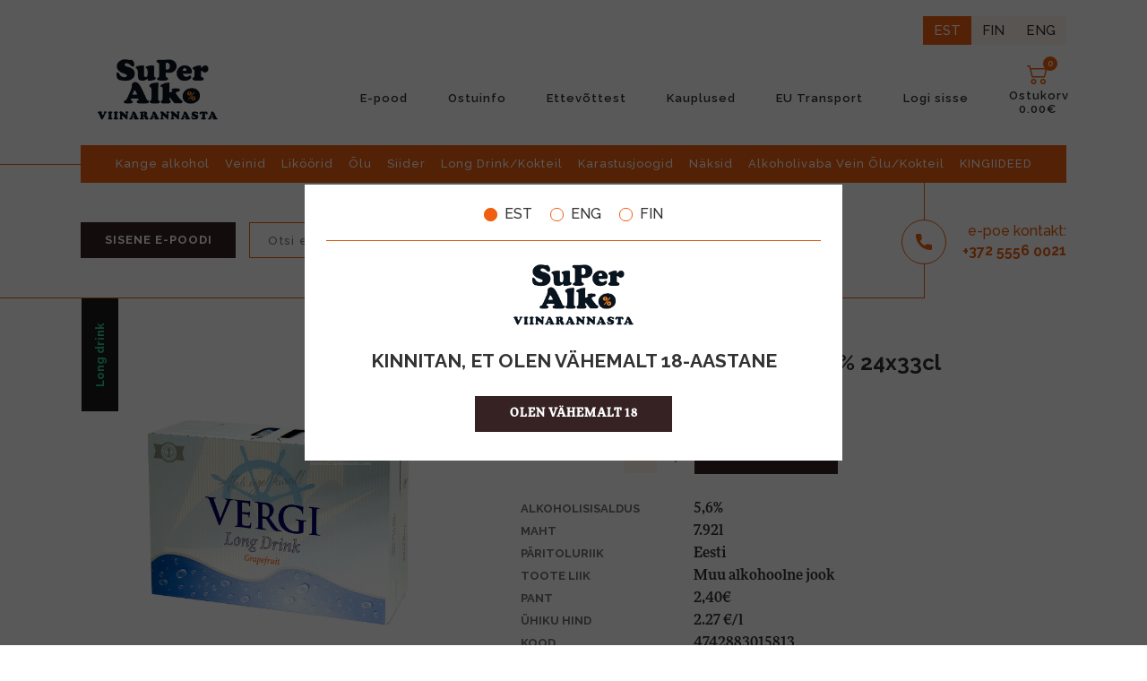

--- FILE ---
content_type: text/html; charset=UTF-8
request_url: https://viinarannasta.ee/index.php/product-detail/vergi-long-drink-grapefruit-56-24x33cl
body_size: 17266
content:
<!DOCTYPE html>
<html class="no-js" lang="en" style="overflow-y: scroll;">
  <head>
    
      <script>
        window.dataLayer = window.dataLayer || [];
        function gtag(){dataLayer.push(arguments);}
        
         
            gtag('consent', 'default', {
                'ad_storage': 'denied',
                'analytics_storage': 'denied',
                'personalization_storage': 'denied',
                'functionality_storage': 'denied',
                'security_storage': 'denied'
            });
              </script>


      <!-- Google Tag Manager -->
        <script>(function(w,d,s,l,i){w[l]=w[l]||[];w[l].push({'gtm.start':
        new Date().getTime(),event:'gtm.js'});var f=d.getElementsByTagName(s)[0],
        j=d.createElement(s),dl=l!='dataLayer'?'&l='+l:'';j.async=true;j.src=
        'https://www.googletagmanager.com/gtm.js?id='+i+dl;f.parentNode.insertBefore(j,f);
        })(window,document,'script','dataLayer','GTM-MVQRJ6S2');</script>
      <!-- End Google Tag Manager -->
    
    <meta charset="UTF-8">
<meta name="viewport"
      content="width=device-width, user-scalable=no, initial-scale=1.0, maximum-scale=1.0, minimum-scale=1.0">
<meta http-equiv="X-UA-Compatible" content="IE=edge">
<meta content="width=device-width, initial-scale=1" name="viewport"/>
    <title>E-pood</title>

    <link rel="icon" href="https://viinarannasta.ee/images/favicon.ico" type="image/gif">
<meta name="DC.title" content=""/>
<meta name="description" content=""/>
<meta name="keywords" content=""/>
<meta content="width=device-width, initial-scale=1, maximum-scale=1, user-scalable=no" name="viewport">
<meta name="csrf-token" content="ljJVfx933qtBwC27LN4s2g2AqmerwJHNrIb66cwP">

<link rel="stylesheet" href="https://viinarannasta.ee/web/css/bootstrap.min.css"/>
<link rel="stylesheet" href="https://viinarannasta.ee/web/css/owl.carousel.min.css"/>
<link rel="stylesheet" href="https://viinarannasta.ee/web/css/nice-select.css"/>
<link rel="stylesheet" href="https://viinarannasta.ee/web/js/chosen/chosen.min.css"/>
<link rel="stylesheet" href="https://viinarannasta.ee/web/css/ion.rangeSlider.css"/>
<link rel="stylesheet" href="https://viinarannasta.ee/web/css/styles.css?v=2024.09.26"/>
<link rel="stylesheet" href="https://viinarannasta.ee/web/css/three-dots.min.css?v=2020.06.02"/>
<link rel="stylesheet" href="https://viinarannasta.ee/web/css/responsive.css?v=2024.09.24"/>

<link rel="preconnect" href="https://fonts.googleapis.com">
<link rel="preconnect" href="https://fonts.gstatic.com" crossorigin>
<link href="https://fonts.googleapis.com/css2?family=Raleway:wght@300;400;500;600;700&display=swap" rel="stylesheet">

  </head>
    <body class="page page-product"  dir="ltr">
	
  
              <!-- Google Tag Manager (noscript) -->
        <noscript><iframe src="https://www.googletagmanager.com/ns.html?id=GTM-MVQRJ6S2"
        height="0" width="0" style="display:none;visibility:hidden"></iframe></noscript>
        <!-- End Google Tag Manager (noscript) -->
	    

      <!-- Header Content -->
       <div class="age-modal" id="ageModal">
        <div class="age-modal-inner p-4">
            
            <div class="banner-lang">
                <a class="active d-flex align-items-center" href="https://viinarannasta.ee/index.php/locale/est">
                    <span></span>
                    EST
                </a>
                <a class=" d-flex align-items-center" href="https://viinarannasta.ee/index.php/locale/en">
                    <span></span>
                    ENG
                </a>
                <a class=" d-flex align-items-center" href="https://viinarannasta.ee/index.php/locale/fi">
                    <span></span>
                    FIN
                </a>
            </div>

            <hr class="m-0" style="background: #f05f0f">

                            <img src="/images/logo.png"
                    alt="&lt;strong&gt;E&lt;/strong&gt;COMMERCE" class="logo-main my-4">
            
            <p class="must-be-18 " id="ageTxt">KINNITAN, ET OLEN VÄHEMALT 18-AASTANE</p>
            <div class="age-buttons mt-3 " id="age-m">
                <button class="btn-default my-2" id="ageBtn">OLEN VÄHEMALT 18</a>
            </div>


            <div class="d-none" id="cookie-m">
                 <div class="px-4">
                    <div class="text-left">
                        <p>Küpsiste kasutamise korraga saate lähemalt tutvuda <a href="/page/isikuandmete-tootlemine" class="cookie-a">siin</a></p>
                    </div>

                    <p class="checkbox text-left">
                        <label>
                            <input type="checkbox" value="1" checked disabled>
                            <span></span>
                            <i>Nõustun veebipoe funktsioneerimiseks vajalike küpsiste kasutamisega</i>
                        </label>
                    </p>
                </div>
                 <div class="px-4">
                    <p class="checkbox mt-0 text-left">
                        <label>
                            <input type="checkbox" value="1" id="cookiesCheck">
                            <span></span>
                            <i>Nõustun valikuliste küpsiste kasutamisega, analüütika ja lehekasutusega seotud teabe kogumiseks:</i>
                        </label>
                    </p>

                    <div style="margin-left: 35px">
                       
                        <p class="checkbox mt-0 text-left small">
                            <label class="mb-1">
                                <input type="checkbox" value="1" id="cookiesCheckGA">
                                <span></span>
                                <i style="font-size: 14px;">Google Ads</i>
                            </label>
                        </p>
                        
                    </div>

                    <p class="mt-3 mb-4 text-left">Valikuliste küpsiste kasutusest on võimalik igal hetkel loobuda <a href="/page/isikuandmete-tootlemine" class="cookie-a">privaatsussätete lehel</a></p>
                </div>

                <div class="d-flex align-items-center" style="justify-content: space-evenly">
                    <div class="">
                        <a class="my-2" id="saveChoicesBtn" href="#" style="text-decoration: underline;text-underline-offset: 4px;">Salvesta valikud</a>
                    </div>
                    <div class="">
                        <button class="btn-default my-2 px-4" id="allowAllBtn">Luba kõik</button>
                    </div>
                </div>
            </div>
        </div>
    </div>

    <script>
        let bannerModal = document.getElementById('ageModal')
        let ageModal = document.getElementById('age-m')
        let ageTxt = document.getElementById('ageTxt')
        let ageBtn = document.getElementById('ageBtn')
        let allowAllBtn = document.getElementById('allowAllBtn')
        let saveChoicesBtn = document.getElementById('saveChoicesBtn')
        let cookieModal = document.getElementById('cookie-m')
        let cookiesCheck = document.getElementById('cookiesCheck')
        let cookiesCheckGA = document.getElementById('cookiesCheckGA')

        function checkIfAllChecked() {
            if (document.getElementById('cookiesCheckGA').checked) {
                cookiesCheck.checked = true
            } else {
                cookiesCheck.checked = false
            }
        }

        cookiesCheckGA.onclick = () => {
            checkIfAllChecked()
        }

        cookiesCheck.onclick = () => {
            if (cookiesCheck.checked) {
                cookiesCheckGA.checked = true
            } else {
                cookiesCheckGA.checked = false
            }
        }

        ageBtn.onclick = () => {
            ageModal.classList.add('d-none')
            ageTxt.classList.add('d-none')
            cookieModal.classList.remove('d-none')

            jQuery.ajax({
                headers: {'X-CSRF-Token': jQuery('meta[name="csrf-token"]').attr('content')},
                url: 'https://viinarannasta.ee/index.php/confirm-age',
                type: "POST",
                data: '',
                success: function (res) {
                    // console.log(res)
                },
            });
        }

        allowAllBtn.onclick = e => {
            e.preventDefault()
            jQuery.ajax({
                headers: {'X-CSRF-Token': jQuery('meta[name="csrf-token"]').attr('content')},
                url: 'https://viinarannasta.ee/index.php/confirm-cookies',
                type: "POST",
                data: {
                    ga: 1,
                },
                success: function (res) {
                    // location.reload()
                    bannerModal.classList.add('d-none')

                    gtag('consent', 'update', {
                        'ad_storage': 'granted',
                        'analytics_storage': 'granted',
                        'personalization_storage': 'granted',
                        'functionality_storage': 'granted',
                        'security_storage': 'granted'
                    });
                },
            });
        }
        saveChoicesBtn.onclick = e => {
            e.preventDefault()
            jQuery.ajax({
                headers: {'X-CSRF-Token': jQuery('meta[name="csrf-token"]').attr('content')},
                url: 'https://viinarannasta.ee/index.php/confirm-cookies',
                type: "POST",
                data: {
                    ga: cookiesCheckGA.checked ? 1 : 0,
                },
                success: function (res) {
                   if (!parseInt(res.ga)) {
                        gtag('consent', 'update', {
                            'ad_storage': 'denied',
                            'analytics_storage': 'denied',
                            'personalization_storage': 'denied',
                            'functionality_storage': 'denied',
                            'security_storage': 'denied'
                        });
                        clearCookiesGA()
                   } else {
                        gtag('consent', 'update', {
                            'ad_storage': 'granted',
                            'analytics_storage': 'granted',
                            'personalization_storage': 'granted',
                            'functionality_storage': 'granted',
                            'security_storage': 'granted'
                        });
                   }
                   bannerModal.classList.add('d-none')
                },
            });
        }
    </script>

    <style>
        #ageBtn:disabled {
            background-color:lightgrey;
        }
        #ageBtn:focus {
            outline: none !important;
        }
        #ageBtn:disabled:hover {
            background-color:lightgrey !important;
        }
        #ageBtn:hover {
            background-color:#f05f0f !important;
        }
        .age-modal {
            position: absolute;
            width: 100%;
            height: 100%;
            background-color: rgb(0 0 0 / 65%);
            z-index: 99999;
            text-align: center;
            opacity: 1;
            visibility: visible;
        }
        .age-modal-lang-switcher {
            position: absolute;
            top: 27px;
            right: 27px;
        }
        .age-modal-inner {
            position: fixed;
            top: 50%;
            left: 50%;
            transform: translate(-50%, -50%);
            background-color: white;
            width: 100%;
            max-width: 600px;
            opacity: 1;
            visibility: visible;
        }
        .age-modal.hidden {
            opacity: 0;
            visibility: hidden;
        }
        .age-modal.hidden .age-modal-inner {
            transform: translate(-50%, -65%);
            opacity: 0;
            visibility: hidden;
        }
        .age-modal img {
            margin: auto;
            max-width: 200px;
        }
        .age-buttons button {
            max-width: 220px;
            width: 100%;
            border: none;
        }
        .age-modal select {
            border: none;
        }
        .banner-lang {
            display: flex;
            justify-content: center;
            margin: 0 0 20px 0;
        }
        .banner-lang a {
            font-size: 16px;
            margin: 0 10px;
        }
        .banner-lang a:hover {
            color: #f05f0f;
        }
        .banner-lang a.active span {
            background: #f05f0f;
        }
        .banner-lang a span {
            width: 15px;
            height: 15px;
            display: inline-block;
            border: 1px solid #f05f0f;
            border-radius: 50rem;
            margin: 0 8px 0 0;
        }
        .must-be-18 {
            font-size: 21px;
            line-height: 1.5;
            font-weight: bold;
        }
    </style>


<header id="headerOne" class="d-print-none">
    <div class="top-line">
        <div class="container" style="transition: none;">
            <div class="lang-switcher">
                <a class="active" href="https://viinarannasta.ee/index.php/locale/est">EST</a><a class="" href="https://viinarannasta.ee/index.php/locale/fi">FIN</a><a class="" href="https://viinarannasta.ee/index.php/locale/en">ENG</a>
            </div>
            <div class="row align-items-center">
                <div class="mob-menu-icon col-2">
                    <a href="#">
                        <span></span>
                        <span></span>
                        <span></span>
                    </a>
                </div>
                <div class="logo col-lg-5 col-md-4 col-8">
                    <a href="https://viinarannasta.ee/index.php" >
                        
                        

                                                    <img src="/images/logo.png"
                                alt="&lt;strong&gt;E&lt;/strong&gt;COMMERCE" class="logo-main">
                                            </a>
                </div>
                <nav class="top-menu col-lg-7 col-md-8 col-2">
                    <ul>
                        <div>
                                                    <li class="">
                                <a
                                     href="https://viinarannasta.ee/index.php/shop"
                                                                                                        >
                                    E-pood
                                </a>
                            </li>
                                                    <li class="">
                                <a
                                     href="https://viinarannasta.ee/index.php/page/ostuinfo"
                                                                                                        >
                                    Ostuinfo
                                </a>
                            </li>
                                                    <li class="">
                                <a
                                     href="https://viinarannasta.ee/index.php/contact"
                                                                                                        >
                                    Ettevõttest
                                </a>
                            </li>
                                                    <li class="">
                                <a
                                     href="https://viinarannasta.ee/index.php/shops-map"
                                                                                                        >
                                    Kauplused
                                </a>
                            </li>
                                                    <li class="">
                                <a
                                     href="https://viinarannasta.ee/index.php/news-detail/eu-transport"
                                                                                                        >
                                    EU Transport
                                </a>
                            </li>
                                                                        <li class="">
                            <a href="https://viinarannasta.ee/index.php/login">
                                Logi sisse                            </a>
                        </li>
                                                </div>
                                                    <li class="user-login">
                                <a href="https://viinarannasta.ee/index.php/login">
                                    <img src="https://viinarannasta.ee/web/img/user2.svg" alt="Login">
                                </a>
                            </li>
                                                <li class="card head-cart-content" id="cardInfoToggler">
                            <div class="card-info" id="cardInfo">
    <div class="top-wrap">
        <p>OSTUKORVI KOKKUVÕTE</p>
    </div>

    
    <div class="card-content" aria-labelledby="dropdownCartButton_9">
                Ostukorv on tühi.        </div>
</div>
<a href="#" id="cardInfoToggler">
    <img src="https://viinarannasta.ee/web/img/cartlogocolor.svg" alt="" id="cardInfoToggler" width="24" height="24">
    <span class="number" id="cardInfoToggler">0</span>
    <span class="name" id="cardInfoToggler">Ostukorv</span>
    <span
        class="total" id="cardInfoToggler">0.00€</span>
</a>
                        </li>
                    </ul>
                </nav>
            </div>
        </div>
    </div>

    <div class="mobile-menu ">
        <ul class="category-tree menu-level-wrap menu-level-wrap-1 " style="position:relative">
                                    <li class="has-children ">
                        <a href="https://viinarannasta.ee/index.php/shop?category=kange-alkohol">Kange alkohol</a>
                        <span><img src="https://viinarannasta.ee/web/img/icon-7.svg" alt=""></span>
                        <div class="menu-level-2-wrap menu-level-wrap ">
                            <ul class="menu-level-2">
                                <li class="close"><a href="#"><span><img src="https://viinarannasta.ee/web/img/icon-8.svg" alt=""></span>Tagasi</a></li><li class=""><a href="https://viinarannasta.ee/index.php/shop?category=viin">Viin</a></li><li class=""><a href="https://viinarannasta.ee/index.php/shop?category=viski">Viski</a></li><li class=""><a href="https://viinarannasta.ee/index.php/shop?category=rumm">Rumm</a></li><li class=""><a href="https://viinarannasta.ee/index.php/shop?category=dzinn">Džinn</a></li><li class=""><a href="https://viinarannasta.ee/index.php/shop?category=konjak">Konjak</a></li><li class=""><a href="https://viinarannasta.ee/index.php/shop?category=brandi">Brändi</a></li><li class=""><a href="https://viinarannasta.ee/index.php/shop?category=bitter">Bitter</a></li><li class=""><a href="https://viinarannasta.ee/index.php/shop?category=muu-piiritusjook">Muu piiritusjook</a></li><li class=""><a href="https://viinarannasta.ee/index.php/shop?category=tekiila">Tekiila</a></li></ul>
                        </div>
                    </li><li class="has-children ">
                        <a href="https://viinarannasta.ee/index.php/shop?category=veinid">Veinid</a>
                        <span><img src="https://viinarannasta.ee/web/img/icon-7.svg" alt=""></span>
                        <div class="menu-level-2-wrap menu-level-wrap ">
                            <ul class="menu-level-2">
                                <li class="close"><a href="#"><span><img src="https://viinarannasta.ee/web/img/icon-8.svg" alt=""></span>Tagasi</a></li><li class=""><a href="https://viinarannasta.ee/index.php/shop?category=roosa-vein">Roosa vein</a></li><li class=""><a href="https://viinarannasta.ee/index.php/shop?category=punane-vein">Punane vein</a></li><li class=""><a href="https://viinarannasta.ee/index.php/shop?category=valge-vein">Valge vein</a></li><li class=""><a href="https://viinarannasta.ee/index.php/shop?category=vahuvein">Vahuvein</a></li><li class=""><a href="https://viinarannasta.ee/index.php/shop?category=sampanja">Šampanja</a></li><li class=""><a href="https://viinarannasta.ee/index.php/shop?category=kangestatud-vein">Kangestatud vein</a></li><li class=""><a href="https://viinarannasta.ee/index.php/shop?category=vermut">Vermut</a></li><li class=""><a href="https://viinarannasta.ee/index.php/shop?category=glogi">Glögi</a></li><li class=""><a href="https://viinarannasta.ee/index.php/shop?category=horgutaja">Hõrgutaja</a></li></ul>
                        </div>
                    </li><li class="has-children ">
                        <a href="https://viinarannasta.ee/index.php/shop?category=likoorid">Liköörid</a>
                        <span><img src="https://viinarannasta.ee/web/img/icon-7.svg" alt=""></span>
                        <div class="menu-level-2-wrap menu-level-wrap ">
                            <ul class="menu-level-2">
                                <li class="close"><a href="#"><span><img src="https://viinarannasta.ee/web/img/icon-8.svg" alt=""></span>Tagasi</a></li><li class=""><a href="https://viinarannasta.ee/index.php/shop?category=likoor">Liköör</a></li><li class=""><a href="https://viinarannasta.ee/index.php/shop?category=urdilikoor">Ürdiliköör</a></li><li class=""><a href="https://viinarannasta.ee/index.php/shop?category=kokteililikoor">Kokteililiköör</a></li><li class=""><a href="https://viinarannasta.ee/index.php/shop?category=koorelikoor">Kooreliköör</a></li><li class=""><a href="https://viinarannasta.ee/index.php/shop?category=marja-puuviljalikoor">Marja/Puuviljaliköör</a></li></ul>
                        </div>
                    </li><li class="has-children ">
                        <a href="https://viinarannasta.ee/index.php/shop?category=olu">Õlu</a>
                        <span><img src="https://viinarannasta.ee/web/img/icon-7.svg" alt=""></span>
                        <div class="menu-level-2-wrap menu-level-wrap ">
                            <ul class="menu-level-2">
                                <li class="close"><a href="#"><span><img src="https://viinarannasta.ee/web/img/icon-8.svg" alt=""></span>Tagasi</a></li><li class=""><a href="https://viinarannasta.ee/index.php/shop?category=lager">Lager</a></li><li class=""><a href="https://viinarannasta.ee/index.php/shop?category=ale">Ale</a></li><li class=""><a href="https://viinarannasta.ee/index.php/shop?category=nisu">Nisu</a></li><li class=""><a href="https://viinarannasta.ee/index.php/shop?category=tume">Tume</a></li><li class=""><a href="https://viinarannasta.ee/index.php/shop?category=muu">Muu</a></li></ul>
                        </div>
                    </li><li class="has-children ">
                        <a href="https://viinarannasta.ee/index.php/shop?category=siider">Siider</a>
                        <span><img src="https://viinarannasta.ee/web/img/icon-7.svg" alt=""></span>
                        <div class="menu-level-2-wrap menu-level-wrap ">
                            <ul class="menu-level-2">
                                <li class="close"><a href="#"><span><img src="https://viinarannasta.ee/web/img/icon-8.svg" alt=""></span>Tagasi</a></li><li class=""><a href="https://viinarannasta.ee/index.php/shop?category=siider-1">Siider</a></li><li class=""><a href="https://viinarannasta.ee/index.php/shop?category=naturaalne-siider">Naturaalne siider</a></li></ul>
                        </div>
                    </li><li class="has-children ">
                        <a href="https://viinarannasta.ee/index.php/shop?category=long-drinkkokteil">Long Drink/Kokteil</a>
                        <span><img src="https://viinarannasta.ee/web/img/icon-7.svg" alt=""></span>
                        <div class="menu-level-2-wrap menu-level-wrap ">
                            <ul class="menu-level-2">
                                <li class="close"><a href="#"><span><img src="https://viinarannasta.ee/web/img/icon-8.svg" alt=""></span>Tagasi</a></li><li class=""><a href="https://viinarannasta.ee/index.php/shop?category=long-drink">Long drink</a></li><li class=""><a href="https://viinarannasta.ee/index.php/shop?category=kokteil">Kokteil</a></li></ul>
                        </div>
                    </li><li class="has-children ">
                        <a href="https://viinarannasta.ee/index.php/shop?category=karastusjoogid">Karastusjoogid</a>
                        <span><img src="https://viinarannasta.ee/web/img/icon-7.svg" alt=""></span>
                        <div class="menu-level-2-wrap menu-level-wrap ">
                            <ul class="menu-level-2">
                                <li class="close"><a href="#"><span><img src="https://viinarannasta.ee/web/img/icon-8.svg" alt=""></span>Tagasi</a></li><li class=""><a href="https://viinarannasta.ee/index.php/shop?category=karastusjook">Karastusjook</a></li><li class=""><a href="https://viinarannasta.ee/index.php/shop?category=vesi">Vesi</a></li><li class=""><a href="https://viinarannasta.ee/index.php/shop?category=energiajook">Energiajook</a></li><li class=""><a href="https://viinarannasta.ee/index.php/shop?category=mahlmahlajook">Mahl/Mahlajook</a></li><li class=""><a href="https://viinarannasta.ee/index.php/shop?category=siirupjoogikontsentraat">Siirup/Joogikontsentraat</a></li></ul>
                        </div>
                    </li><li class="has-children ">
                        <a href="https://viinarannasta.ee/index.php/shop?category=naksid">Näksid</a>
                        <span><img src="https://viinarannasta.ee/web/img/icon-7.svg" alt=""></span>
                        <div class="menu-level-2-wrap menu-level-wrap ">
                            <ul class="menu-level-2">
                                <li class="close"><a href="#"><span><img src="https://viinarannasta.ee/web/img/icon-8.svg" alt=""></span>Tagasi</a></li><li class=""><a href="https://viinarannasta.ee/index.php/shop?category=pahklid">Pähklid</a></li><li class=""><a href="https://viinarannasta.ee/index.php/shop?category=maiustused">Maiustused</a></li><li class=""><a href="https://viinarannasta.ee/index.php/shop?category=muud-naksid">Muud näksid</a></li><li class=""><a href="https://viinarannasta.ee/index.php/shop?category=lisad">Lisad</a></li></ul>
                        </div>
                    </li><li class=""><a href="https://viinarannasta.ee/index.php/shop?category=alkoholivaba-vein-olu-kokteil">Alkoholivaba Vein Õlu/Kokteil</a></li><li class=""><a href="https://viinarannasta.ee/index.php/shop?category=kingiideed">KINGIIDEED</a></li>

            

                        
                        
                        

        </ul>
    </div>
    <nav class="big-menu container">
        <ul>
            <li class=""><a href="https://viinarannasta.ee/index.php/shop?category=kange-alkohol">Kange alkohol</a></li><li class=""><a href="https://viinarannasta.ee/index.php/shop?category=veinid">Veinid</a></li><li class=""><a href="https://viinarannasta.ee/index.php/shop?category=likoorid">Liköörid</a></li><li class=""><a href="https://viinarannasta.ee/index.php/shop?category=olu">Õlu</a></li><li class=""><a href="https://viinarannasta.ee/index.php/shop?category=siider">Siider</a></li><li class=""><a href="https://viinarannasta.ee/index.php/shop?category=long-drinkkokteil">Long Drink/Kokteil</a></li><li class=""><a href="https://viinarannasta.ee/index.php/shop?category=karastusjoogid">Karastusjoogid</a></li><li class=""><a href="https://viinarannasta.ee/index.php/shop?category=naksid">Näksid</a></li><li class=""><a href="https://viinarannasta.ee/index.php/shop?category=alkoholivaba-vein-olu-kokteil">Alkoholivaba Vein Õlu/Kokteil</a></li><li class=""><a href="https://viinarannasta.ee/index.php/shop?category=kingiideed">KINGIIDEED</a></li>        </ul>
    </nav>
</header>

       <!-- End Header Content -->
              <!-- NOTIFICATION CONTENT -->
         
      <!-- END NOTIFICATION CONTENT -->
         <section class="info-panel-wrap container d-print-none">

    
    <style>
        .grid-wrap .btn-wrap a i:after {
            height: 1108px;
            top: -1077px;
        }
    </style>

    
    <div class="row">
                    <div class="btn-wrap col-lg-2 col-md-3">
                <a href="https://viinarannasta.ee/index.php/shop" class="btn-default">Sisene e-poodi</a>
            </div>
        
        <div class="top-search-wrap col-lg-6 col-md-12">
            <form class="top-search" action="https://viinarannasta.ee/index.php/shop" method="get">
                <input type="search" class="search" name="search" placeholder="Otsi e-poest"
                       value="" aria-label="Search">
                <button type="submit" class="submit"><img src="https://viinarannasta.ee/web/img/icon-2.svg" alt="Search" width="22" height="22"></button>
            </form>
        </div>
        <div class="tel-wrap col-lg-4 col-md-4 ">
            <a href="tel:+37255560021">
                <span class="icon"><img src="https://viinarannasta.ee/web/img/icon-3.svg" alt="Phone" width="18" height="24"></span>
                <span class="wrap">
                    <span class="text">e-poe kontakt:</span>
                    <span class="number">+37<i>2</i> 555<i>6</i> 00<i>21</i></span>
                </span>
            </a>
        </div>
    </div>

        
</section>
<div class="breadcrumbs">
    <a href="https://viinarannasta.ee/index.php">Avaleht</a>
                    <a href="https://viinarannasta.ee/index.php/shop?category=long-drinkkokteil">/Long Drink/Kokteil</a>
                            <a href="#">/Long drink</a>
        </div>


<section class="filter-wrap">
    <div class="container">
        <div class="row">
            <h1 class="col-12 col-lg-2">E-POOD</h1>
            <div class="top-mobile col-12">
                <div class="left">
                    <h2>Long drink</h2>
                </div>
            </div>
        </div>
    </div>
</section>
<section class="product-inner ">
    <div class="container">
        <div class="row">
            <figure class="col-md-5 ">
                                <img src="https://viinarannasta.ee/images/media/2021/01/toAeO31209.jpg" alt="" style="width: 300px;height: 400px;object-fit: contain;">
                <div class="label">
                                            Long drink
                                    </div>
            </figure>
            <div class="text-wrap col-md-7">
                <div class="text-info">
                    <div id="product_in_cart" style="display:none">
                        <img  src="https://viinarannasta.ee/web/img/icon-15.svg" alt="">Toode on  lisatud <a href="https://viinarannasta.ee/index.php/viewcart">ostukorvi</a>
                    </div>
                </div>
                <h3>Vergi Long Drink Grapefruit 5,6% 24x33cl</h3>
                <p class="cost total_price">
                                                                17.99€
                                    </p>

                <form name="attributes" id="add-Product-form" method="post" >
                    <input type="hidden" name="products_id" value="1983">
                    <div class="wrap">
                        <p>Kogus:</p>
                        <div class="Qty">
                            <div class="input-group input-number">
                                <span class="input-group-btn first qtyminus-detail">
                                  <button class="btn btn-defualt" type="button"><img src="https://viinarannasta.ee/web/img/icon-17.svg" alt="Decrement" width="16" height="16"></button>
                                </span>
                                <input type="number" name="quantity"
                                       value="1"
                                       min="1"
                                       max="999"
                                       class="product-detail form-control qty">

                                <span class="input-group-btn last qtyplus-detail">
                                  <button id="myCheck" class="btn btn-defualt" type="button"><img src="https://viinarannasta.ee/web/img/icon-16.svg" alt="Increment" width="16" height="16"></button>
                                </span>
                            </div>
                        </div>
                        <button class="btn-default  add-to-Cart stock-cart" type="button">Lisa ostukorvi</button>

                        
                                                                    </div>

                    <div class="product-controls">
                        <ul class="product-info">
                                                                                                                                                                <li><span>Alkoholisisaldus</span>
                                                                                                                                                                                5,6%
                                                                                                                        </li>
                                                                                                        <li><span>Maht</span>
                                                                                                                                                                                                                                                                            7.92l
                                                                                                                        </li>
                                                                                                        <li><span>Päritoluriik</span>
                                                                                                                                                                                Eesti
                                                                                                                        </li>
                                                                                                        <li><span>Toote Liik</span>
                                                                                                                                                                                Muu alkohoolne jook
                                                                                                                        </li>
                                                                                                        <li><span>Pant</span>
                                                                                                                                                                                2,40€
                                                                                                                        </li>
                                                                                                                                                        <li>
                                    <span>Ühiku hind</span> 2.27 €/l
                                </li>
                                                        <li>
                                <span>Kood</span> 4742883015813
                            </li>
                                                            <li>
                                    <span>Kogus kastis</span> 24
                                </li>
                                                    </ul>
                    </div>
                </form>

                 <form action="https://viinarannasta.ee/index.php/likeMyProduct" method="post" id="likeMyProductForm">
                    <input type="hidden" name="_token" value="ljJVfx933qtBwC27LN4s2g2AqmerwJHNrIb66cwP">                    <input type="hidden" name="products_id" value="1983">
                    <input type="submit" value="" id="likeMyProductFormSubmit" hidden>
                </form>

            </div>
        </div>
        <div class="row product-info-detailed__section">
            <div class="col-md-5">
                <div class="product-info-detailed__wrapper">
                                                        </div>
                                                            
                                                    </div>
            <div class="col-md-7">
                <div class="product-info-detailed__offset-left">
                                                                        
                                                    
                                                    
                                                    
                                                    
                                                                
                </div>
            </div>
        </div>
    </div>
</section>
<style>
    #likeMyProductBtnAdded {
        display:none;
    }
    #likeMyProductBtn {
        cursor: pointer;
    }
</style>




      <!-- Footer content -->

      
      <section class="shop-logo-wrap container d-print-none">
    <div class="row">
        <div class="manufacturer-slider owl-carousel" style="visibility: hidden;height: 104px">

            
            
            <a target="_blank" href="https://superalko.pl/"><img src="https://viinarannasta.ee/images/media/2022/03/Irma803510.png" alt="SuperAlkoPL"></a>
            <a target="_blank" href="https://superalko.lv/"><img src="https://viinarannasta.ee/images/media/2022/03/c8SJe03810.png" alt="SuperAlkoLV"></a>
            <a target="_blank" href="https://viinarannasta.eu/"><img src="https://viinarannasta.ee/images/media/2023/12/2SXxt04801.webp" alt="SuperAlkoEU"></a>
            <a target="_blank" href="https://superalko.de/"><img src="https://viinarannasta.ee/images/media/2023/12/en0Kg04601.webp" alt="SuperAlkoDE"></a>

        </div>
    </div>
</section>
      <footer class="d-print-none pt-5">
    <div class="container footer-container">
        <div class="left">
            <div class="item item-1">
                <div class="logo">
                    


                    
                                                <img src="/images/logo.png"
                                alt="&lt;strong&gt;E&lt;/strong&gt;COMMERCE" class="logo-main">
                        
                    
                </div>
            </div>
            <div class="item item-2">
                <p class="top">OÜ ALDAR EESTI</p>
                <ul>
                    <li>
                        F. G. Adoffi 11,
                        Rakvere,
                        
                        44310
                        
                    </li>
                    <li><a href="mailto:info@viinarannasta.ee">info@viinarannasta.ee</a></li>
                    <li><a href="tel:+372 555 60021">+372 555 60021</a></li>
                </ul>
            </div>
            <nav class="item item-3">
                <ul>
                    <li><a href="https://viinarannasta.ee/index.php/shop">E-pood</a></li>
                    <li style='text-transform: capitalize;'><a href="https://viinarannasta.ee/index.php/shops-map">kauplused</a></li>
                    <li><a href="https://viinarannasta.ee/index.php/news">Blogi</a></li>
                    <li><a href="https://viinarannasta.ee/index.php/contact">Ettevõttest</a></li>
                    <li><a href="https://viinarannasta.ee/index.php/contact#job">Tule tööle</a></li>
                    <li><a href="https://viinarannasta.ee/index.php/contact">Kontakt</a></li>
                    <li><a href="https://viinarannasta.ee/index.php/page/ostuinfo">Ostuinfo</a></li>
                    <li><a href="https://viinarannasta.ee/index.php/page/isikuandmete-tootlemine">Isikuandmete töötlemine</a></li>
                    <li><a href="https://viinarannasta.ee/index.php/page/isikuandmete-tootlemine?cookies">Muuda küpsiste nõusolekut</a></li>
                </ul>
            </nav>
            <div class="item item-4">
                <p>TÄHELEPANU! TEGEMIST ON ALKOHOLIGA. ALKOHOL VÕIB KAHJUSTADA TEIE TERVIST.</p>
                <p>KUI JOOD, ÄRA SÕIDA!</p>
            </div>
        </div>
       
    </div>

    <div class="scroll-to-top" onclick="scrollToTop()">
        <svg xmlns="http://www.w3.org/2000/svg" height="1em" viewBox="0 0 384 512"><style>.scroll-to-top svg{fill:#ffffff}</style><path d="M214.6 41.4c-12.5-12.5-32.8-12.5-45.3 0l-160 160c-12.5 12.5-12.5 32.8 0 45.3s32.8 12.5 45.3 0L160 141.2V448c0 17.7 14.3 32 32 32s32-14.3 32-32V141.2L329.4 246.6c12.5 12.5 32.8 12.5 45.3 0s12.5-32.8 0-45.3l-160-160z"/></svg>
    </div>

    <style>
        .scroll-to-top {
            z-index: 99999;
            position: fixed;
            bottom: 0;
            right: 0;
            padding: 9px 10px;
            margin-right: 10px;
            margin-bottom: 10px;
            color: white;
            background: #f05f0f;
            border-radius: 3px;
            cursor: pointer;
            visibility: hidden;
            opacity: 0;
            transform: translateY(10px);
            transition: .2s ease-in-out;
        }
        .scroll-to-top.show {
            transform: translateY(0);
            visibility: visible;
            opacity: .8;
        }
        .scroll-to-top svg {
            width: 15px;
            height: 15px;
        }
    </style>

    <script>
        function scrollToTop() {
            window.scrollTo({
                top: 0,
                behavior: 'smooth'
            });
        }
        window.addEventListener('scroll', () => {
            if (window.scrollY > 400) {
                document.querySelector('.scroll-to-top').classList.add('show')
            } else {
                document.querySelector('.scroll-to-top').classList.remove('show')
            }
        })
    </script>
</footer>
</body>
</html>



<style>
    .response-text {
        color: #28a745;
        max-height: 0;
        height: 100%;
        overflow: hidden;
        transition: all 0.5s ease-in-out;
        margin: 0 0 0 0;
    }
</style>


      <!-- End Footer content -->
      

      <div class="mobile-overlay"></div>
      <!-- Product Modal -->




      <div class="modal" tabindex="-1" id="myModal" role="dialog" role="dialog" aria-labelledby="myModal" aria-hidden="true">
          <div class="modal-dialog" role="document">
            <div class="modal-content">
                <div class="modal-header">
                    <button type="button" class="close" data-dismiss="modal" aria-label="Close">
                      <span aria-hidden="true">&times;</span>
                    </button>
                  </div>
                <div class="modal-body">
                    <div class="container" id="products-detail">

                    </div>
                  </div>
            </div>
          </div>
      </div>

      <!-- Include js plugin -->
       <script src="https://viinarannasta.ee/web/js/jquery.min.js"></script>
<script src="https://viinarannasta.ee/web/js/jquery-1.9.1.js"></script>


<script src="https://viinarannasta.ee/web/js/owl.carousel.js"></script>
<script src="https://viinarannasta.ee/web/js/jquery.dotdotdot.js"></script>

<script src="https://viinarannasta.ee/web/js/jquery.nice-select.min.js"></script>
<script src="https://viinarannasta.ee/web/js/chosen/chosen.jquery.min.js"></script>
<script src="https://viinarannasta.ee/web/js/ion.rangeSlider.js"></script>
<script src="https://viinarannasta.ee/web/js/script.js?v=2023.04.25"></script>
<!--- one signal-->
<script>
$(document).ready(function(){
    $("a[href|='#']").click(function(event){
        event.preventDefault();
    })
})

/* var newsletterClose = document.getElementById('newsletter-close');
var newsletterMinimize = document.getElementById('newsletter-minimize');
var newsletterButton = document.getElementById('newsletter-button');
var newsletter = document.getElementById('newsletter');

newsletterClose.addEventListener('click', () => {
    newsletter.style.display = 'none';
    newsletterButton.style.display = 'none';
});
newsletterMinimize.addEventListener('click', () => {
    newsletter.style.display = 'none';
});
newsletterButton.addEventListener('click', () => {
    newsletter.style.display = 'block';
}); */
</script>
<script>
const isDescendant = (el, parentId) => {
    let isChild = false

    if (el.id === parentId) {
        isChild = true
    }

    while (el = el.parentNode) {
        if (el.id == parentId) {
            isChild = true
        }
    }

    return isChild
}

    document.addEventListener('click', event => {
        const parentId = 'cardInfo'

        if (isDescendant(event.target, parentId) == false && event.target.id != 'cardInfoToggler') {
            document.getElementById('cardInfo').classList.remove('active');
        }
    })
</script>


<script type="application/javascript">

    
    // jQuery(function () {
    //     jQuery("#datepicker").datepicker({
    //         changeMonth: true,
    //         changeYear: true,
    //         maxDate: '0',
    //     });
    // });
    
    jQuery(document).ready(function () {
        jQuery('#loader').hide();



        //load google map
        
        
        $.noConflict();
        //stripe_ajax
        jQuery(document).on('click', '#stripe_ajax', function (e) {
            jQuery('#loader').css('display', 'flex');
            jQuery.ajax({
                headers: {'X-CSRF-Token': jQuery('meta[name="csrf-token"]').attr('content')},
                url: 'https://viinarannasta.ee/index.php/stripeForm',
                type: "POST",
                success: function (res) {
                    if (res.trim() == "already added") {
                    } else {
                        jQuery('.head-cart-content').html(res);
                        jQuery(parent).removeClass('cart');
                        jQuery(parent).addClass('active');
                    }
                    message = "Toode on lisatud!";
                    notification(message);
                    jQuery('#loader').hide();
                },
            });
        });
        //default product cart
        jQuery(document).on('click', '.cart', function (e) {
            var parent = jQuery(this);
            var products_id = jQuery(this).attr('products_id');
            var message;
            jQuery(function ($) {
                jQuery.ajax({

                    url: 'https://viinarannasta.ee/index.php/addToCart',
                    headers: {'X-CSRF-Token': jQuery('meta[name="csrf-token"]').attr('content')},

                    type: "POST",
                    data: '&products_id=' + products_id,
                    success: function (res) {
                        if (res.status == 'exceed') {
                            swal("Something Happened To Stock", "Ops! Product is available in stock But Not Active For Sale. Please contact to the admin", "error");
                        } else {
                            jQuery('.head-cart-content').html(res);
                            jQuery(parent).removeClass('cart');
                            jQuery(parent).addClass('active');
                            jQuery(parent).html("Lisatud!");
                            swal("Congrates!", "Product Added Successfully Thanks.Continue Shopping", "success");

                        }

                    },
                });
            });
        });

        jQuery("#idForm").submit(function (e) {

            e.preventDefault(); // avoid to execute the actual submit of the form.

            var form = jQuery(this);
            var url = form.attr('action');
            jQuery('#review_button').attr('disabled', true);
            jQuery.ajax({
                headers: {'X-CSRF-Token': jQuery('meta[name="csrf-token"]').attr('content')},
                type: "POST",
                url: "https://viinarannasta.ee/index.php/reviews",
                data: form.serialize(), // serializes the form's elements.
                success: function (data) {
                    if (data == 'done') {
                        document.getElementById('idForm').reset();
                        swal("Thanks For Review", "Thanks For Your Time And Considration For Providing FeedBack For This Product", "success");
                    } else if (data == 'not_login') {
                        swal("Please Login First", "In Order To Give FeedBack You Have Must Login First. Thanks.  ", "error");

                    } else {
                        swal("Already Commented!", "You Have Already Given The Comment. Thanks.  ", "error");

                    }
                    jQuery('#review_button').attr('disabled', false);
                }
            });


        });

        jQuery(document).on('click', '.modal_show', function (e) {
            var parent = jQuery(this);
            var products_id = jQuery(this).attr('products_id');
            var message;
            jQuery(function ($) {
                jQuery.ajax({

                    url: 'https://viinarannasta.ee/index.php/modal_show',
                    headers: {'X-CSRF-Token': jQuery('meta[name="csrf-token"]').attr('content')},

                    type: "POST",
                    data: '&products_id=' + products_id,
                    success: function (res) {
                        jQuery("#products-detail").html(res);
                        jQuery('#myModal').modal({show: true});

                    },
                });
            });
        });
        //commeents
        jQuery(document).on('focusout', '#order_comments', function (e) {
            jQuery('#loader').css('display', 'flex');
            var comments = jQuery('#order_comments').val();
            jQuery.ajax({
                headers: {'X-CSRF-Token': jQuery('meta[name="csrf-token"]').attr('content')},
                url: 'https://viinarannasta.ee/index.php/commentsOrder',
                type: "POST",
                data: '&comments=' + comments,
                async: false,
                success: function (res) {
                    jQuery('#loader').hide();
                },
            });
        });
        //hyperpayresponse
        var resposne = jQuery('#hyperpayresponse').val();
        if (typeof resposne !== "undefined") {
            if (resposne.trim() == 'success') {
                jQuery('#loader').css('display', 'flex');
                jQuery("#update_cart_form").submit();
            } else if (resposne.trim() == 'error') {
                jQuery.ajax({
                    headers: {'X-CSRF-Token': jQuery('meta[name="csrf-token"]').attr('content')},
                    url: 'https://viinarannasta.ee/index.php/checkout/payment/changeresponsestatus',
                    type: "POST",
                    async: false,
                    success: function (res) {
                    },
                });
                jQuery('#paymentError').css('display', 'block');
            }
        }
//cash_on_delivery_button

        //shipping_mehtods_form
        jQuery(document).on('submit', '#shipping_mehtods_form', function (e) {
            jQuery('.error_shipping').hide();
            // var checked = jQuery(".shipping_data:checked").length > 0;
            // if (!checked) {
            //     jQuery('.error_shipping').show();
            //     return false;
            // }
        });
        //update_cart
        jQuery(document).on('click', '#update_cart', function (e) {
            jQuery('#loader').css('display', 'flex');
            jQuery("#update_cart_form").submit();
        });
        //shipping_data


        //billling method
        jQuery(document).on('click', '#same_billing_address', function (e) {
            if (jQuery(this).prop('checked') == true) {
                jQuery("#billing_firstname").val(jQuery("#firstname").val());
                jQuery("#billing_lastname").val(jQuery("#lastname").val());
                jQuery("#billing_company").val(jQuery("#company").val());
                jQuery("#billing_street").val(jQuery("#street").val());
                jQuery("#billing_city").val(jQuery("#city").val());
                jQuery("#billing_zip").val(jQuery("#postcode").val());
                jQuery("#billing_countries_id").val(jQuery("#entry_country_id").val());
                jQuery("#billing_zone_id").val(jQuery("#entry_zone_id").val());

                jQuery(".same_address").attr('readonly', 'readonly');
                jQuery(".same_address_select").attr('disabled', 'disabled');
            } else {
                jQuery(".same_address").removeAttr('readonly');
                jQuery(".same_address_select").removeAttr('disabled');
            }
        });
        //apply_coupon_cart
        jQuery(document).on('submit', '#apply_coupon', function (e) {
            jQuery('#coupon_code').remove('error');
            jQuery('#coupon_require_error').hide();
            jQuery('#loader').css('display', 'flex');

            if (jQuery('#coupon_code').val().length > 0) {
                var formData = jQuery(this).serialize();
                jQuery.ajax({
                    headers: {'X-CSRF-Token': jQuery('meta[name="csrf-token"]').attr('content')},
                    url: 'https://viinarannasta.ee/index.php/apply_coupon',
                    type: "POST",
                    data: formData,
                    success: function (res) {
                        var obj = JSON.parse(res);
                        var message = obj.message;
                        jQuery('#loader').hide();
                        if (obj.success == 0) {
                            jQuery("#coupon_error").html(message).show();
                            return false;
                        } else if (obj.success == 2) {
                            jQuery("#coupon_error").html(message).show();
                            return false;
                        } else if (obj.success == 1) {
                            window.location.reload(true);
                        }
                    },
                });
            } else {
                jQuery('#loader').css('display', 'none');
                jQuery('#coupon_code').addClass('error');
                jQuery('#coupon_require_error').show();
                return false;
            }
            jQuery('#loader').hide();
            return false;
        });
        //coupon_code
        jQuery(document).on('keyup', '#coupon_code', function (e) {
            jQuery("#coupon_error").hide();
            if (jQuery(this).val().length > 0) {
                jQuery('#coupon_code').removeClass('error');
                jQuery('#coupon_require_error').hide();
            } else {
                jQuery('#coupon_code').addClass('error');
                jQuery('#coupon_require_error').show();
            }

        });

        jQuery(document).on('click', '.is_liked', function (e) {

            var products_id = jQuery(this).attr('products_id');
            var selector = jQuery(this);
            jQuery('#loader').css('display', 'flex');
            var user_count = jQuery('#wishlist-count').html();
            jQuery.ajax({
                beforeSend: function (xhr) { // Add this line
                    xhr.setRequestHeader('X-CSRF-Token', jQuery('[name="_csrfToken"]').val());
                },
                url: 'https://viinarannasta.ee/index.php/likeMyProduct',
                type: "POST",
                data: {"products_id": products_id, "_token": "ljJVfx933qtBwC27LN4s2g2AqmerwJHNrIb66cwP"},

                success: function (res) {
                    var obj = JSON.parse(res);
                    var message = obj.message;

                    if (obj.success == 0) {
                        jQuery('#alert-login-first').show();
                        setTimeout(function () {
                            jQuery('#alert-login-first').hide();
                        }, 3000);

                    } else if (obj.success == 2) {
                        jQuery(selector).children('span').html(obj.total_likes);
                        jQuery('#alert-liked').show();
                        setTimeout(function () {
                            jQuery('#alert-liked').hide();
                        }, 3000);
                    } else if (obj.success == 1) {
                        jQuery('#alert-disliked').show();
                        setTimeout(function () {
                            jQuery('#alert-disliked').hide();
                        }, 3000);
                        jQuery(selector).children('span').html(obj.total_likes);
                    }


                },
            });

        });
//sortby
        jQuery(document).on('change', '.sortby', function (e) {
            jQuery('#loader').css('display', 'flex');
            jQuery("#load_products_form").submit();
        });

        jQuery(function () {
            jQuery.widget("custom.iconselectmenu", jQuery.ui.selectmenu, {
                _renderItem: function (ul, item) {
                    var li = jQuery("<li>"),
                        wrapper = jQuery("<div>", {text: item.label});

                    if (item.disabled) {
                        li.addClass("ui-state-disabled");
                    }

                    jQuery("<span>", {
                        style: item.element.attr("data-style"),
                        "class": "ui-icon " + item.element.attr("data-class")
                    })
                        .appendTo(wrapper);

                    return li.append(wrapper).appendTo(ul);
                }
            });

            jQuery("#change_language")
                .iconselectmenu({
                    create: function (event, ui) {
                        var widget = jQuery(this).iconselectmenu("widget");
                        $span = jQuery('<span id="' + this.id + '_image" class="ui-selectmenu-image"> ').html("&nbsp;").appendTo(widget);
                        $span.attr("style", jQuery(this).children(":selected").data("style"));

                    },
                    change: function (event, ui) {
                        jQuery("#" + this.id + '_image').attr("style", ui.item.element.data("style"));
                        var locale = jQuery(this).val();
                        changeLanguage(locale);

                    }
                }).iconselectmenu("menuWidget").addClass("ui-menu-icons customicons");

        });

        jQuery(function () {
            jQuery("#category_id").selectmenu();
            jQuery(".attributes_data").selectmenu();
        });

        /* function swalalert() {
            swal("Congrates!", "Thanks For Shopping!", "success");
        } */

        function validd() {
            var max = parseInt(document.detailform.quantity.max);
            var value = parseInt(document.detailform.quantity.value);

            if (value > max || value < 1) {

                jQuery('#alert-exceed').show();
                setTimeout(function () {
                    jQuery('#alert-exceed').hide();
                }, 6000);
                document.detailform.quantity.focus();
                return false;
            } else {
                var formData = jQuery("#add-Product-form").serialize();
                var url = jQuery('#checkout_url').val();
                var message;
                jQuery.ajax({
                    url: 'https://viinarannasta.ee/index.php/addToCart',
                    headers: {'X-CSRF-Token': jQuery('meta[name="csrf-token"]').attr('content')},
                    type: "POST",
                    data: formData,

                    success: function (res) {
                        if (res.trim() == "already added") {
                            //notification
                            message = 'Product is added!';
                        } else {
                            jQuery('.head-cart-content').html(res);
                            message = 'Product is added!';
                            jQuery(parent).addClass('active');
                        }
                        if (url.trim() == 'true') {
                            window.location.href = 'https://viinarannasta.ee/index.php/checkout';
                        } else {
                            if (res == 'exceed') {
                                swal("Something Happened To Stock", "Ops! Product is available in stock But Not Active For Sale. Please contact to the admin", "error");
                            } else {
                                //swal("Congrates!", "Product Added Successfully Thanks.Continue Shopping", "success");

                            }
                        }
                    },
                });
            }
        }

//add-to-Cart with custom options
        jQuery(document).on('click', '.add-to-Cart', function (e) {
            btn = $(this);
            btn.prop("disabled", true);
            prev_text = btn.html();
            btn.html("Palun oodake");
            var formData = jQuery("#add-Product-form").serialize();
            var url = jQuery('#checkout_url').val();
            var message;
            jQuery.ajax({
                url: 'https://viinarannasta.ee/index.php/addToCart',
                headers: {'X-CSRF-Token': jQuery('meta[name="csrf-token"]').attr('content')},

                type: "POST",
                data: formData,

                success: function (res) {
                    window.adding_to_cart = false;
                    btn.html(prev_text);
                    btn.removeAttr('disabled')
                    //console.log(res);
                    if (res['status'] == 'exceed') {
                        swal("Something Happened To Stock", "Ops! Product is available in stock But Not Active For Sale. Please contact to the admin", "error");
                    } else {
                        jQuery('.head-cart-content').html(res);
                        jQuery(parent).addClass('active');
                        jQuery("#product_in_cart").show();
                        //swal("Congrates!", "Product Added Successfully Thanks.Continue Shopping", "success", {button: false});
                    }

                }
            });
        });


        // Add a liked product to wishlist in product-details
        jQuery(document).on('click', '#likeMyProductBtn', function (e) {
            var formData = jQuery("#likeMyProductForm").serialize();
            jQuery.ajax({
                url: 'https://viinarannasta.ee/index.php/likeMyProduct',
                headers: {'X-CSRF-Token': jQuery('meta[name="csrf-token"]').attr('content')},
                type: "POST",
                data: formData,

                success: function (res) {
                    if (res.success == 1) {
                        $("#likeMyProductBtn").attr("src","https://viinarannasta.ee/images/wishlist1.svg");
                    } else if (res.success == 2) {
                        $("#likeMyProductBtn").attr("src","https://viinarannasta.ee/images/wishlist2.svg");
                    }
                },
            });
        });



//add items to cart straight from the wishlist
        jQuery(document).on('click', '.add-to-Cart-from-wishlist', function (e) {
            var allBtns = document.querySelectorAll('button.add-to-Cart-from-wishlist');
            allBtns.forEach(elem => {
                elem.disabled = true;
                elem.style.cursor = "wait";
            });
            var id = e.target.dataset.id;
            var formName = "#add-Product-form-" + id;
            btn = $(this);
            /* btn.prop("disabled", true); */
            prev_text = btn.html();
            var onMobile = document.getElementById("mobile-add-to-cart-img");

            btn.html("Palun oodake");
            var formData = jQuery(formName).serialize();
            var url = jQuery('#checkout_url').val();
            var message;
            jQuery.ajax({
                url: 'https://viinarannasta.ee/index.php/addToCart',
                headers: {'X-CSRF-Token': jQuery('meta[name="csrf-token"]').attr('content')},

                type: "POST",
                data: formData,

                success: function (res) {
                    window.adding_to_cart = false;
                    btn.html(prev_text);
                    /* btn.removeAttr('disabled') */
                    if (res['status'] == 'exceed') {
                        swal("Something Happened To Stock", "Ops! Product is available in stock But Not Active For Sale. Please contact to the admin", "error");
                    } else {
                        jQuery('.head-cart-content').html(res);
                        btn.html("<img id='add-to-cart-img-temp' src='https://viinarannasta.ee/web/img/icon-15.svg' style='width: 30px;'>");
                        setTimeout(function() {
                            btn.html(prev_text);
                            allBtns.forEach(elem => {
                                elem.disabled = false;
                                elem.style.cursor = "pointer";
                            });
                        }, 1000);

                        //swal("Congrates!", "Product Added Successfully Thanks.Continue Shopping", "success", {button: false});
                    }

                }
            });
        });

//add items to cart straight from the shop page
        jQuery(document).on('click', '.add-to-Cart-from-shop', function (e) {
            var allBtns = document.querySelectorAll('button.add-to-Cart-from-shop');
            allBtns.forEach(elem => {
                elem.disabled = true;
                elem.style.cursor = "wait";
            });
            var id = e.target.dataset.id;
            var formName = "#add-Product-form-" + id;
            btn = $(this);
            /* btn.prop("disabled", true); */
            prev_text = btn.html();
            // var onMobile = document.getElementById("mobile-add-to-cart-img");
            if($("#mobile-add-to-cart-img").css("display") == "block") {
                btn.html('<div class="lds-default"><div></div><div></div><div></div><div></div><div></div><div></div><div></div><div></div><div></div><div></div><div></div><div></div></div>');
                var isMobile = true;
            } else {
                btn.html("Palun oodake");
                var isMobile = false;
            }
            var formData = jQuery(formName).serialize();
            var url = jQuery('#checkout_url').val();
            var message;
            jQuery.ajax({
                url: 'https://viinarannasta.ee/index.php/addToCart',
                headers: {'X-CSRF-Token': jQuery('meta[name="csrf-token"]').attr('content')},

                type: "POST",
                data: formData,

                success: function (res) {

                    if (res == 0) {
                        window.location.reload()
                    }

                    window.adding_to_cart = false;
                    btn.html(prev_text);
                   /*  btn.removeAttr('disabled') */
                    if (res['status'] == 'exceed') {
                        swal("Something Happened To Stock", "Ops! Product is available in stock But Not Active For Sale. Please contact to the admin", "error");
                    } else {
                        jQuery('.head-cart-content').html(res);
                        if(isMobile) {
                            btn.html("<img id='mobile-add-to-cart-img' src='https://viinarannasta.ee/web/img/icon-15.svg'>");
                        } else {
                            btn.html("<img id='add-to-cart-img-temp' src='https://viinarannasta.ee/web/img/icon-15.svg''>");
                        }
                        setTimeout(function() {
                            btn.html(prev_text);
                            allBtns.forEach(elem => {
                                elem.disabled = false;
                                elem.style.cursor = "pointer";
                            });
                        }, 1000);

                        //swal("Congrates!", "Product Added Successfully Thanks.Continue Shopping", "success", {button: false});
                    }

                }
            });
        });

        jQuery(document).on('click', '.add-to-Cart-from-detail', function (e) {
            e.preventDefault();
            if (!validd()) {
                return false;
            }

        });
//update-single-Cart with
        jQuery(document).on('click', '.update-single-Cart', function (e) {
            jQuery('#loader').css('display', 'flex');
            var formData = jQuery("#add-Product-form").serialize();
            var url = jQuery('#checkout_url').val();
            var message;
            jQuery.ajax({
                headers: {'X-CSRF-Token': jQuery('meta[name="csrf-token"]').attr('content')},
                url: 'https://viinarannasta.ee/index.php/updatesinglecart',
                type: "POST",
                data: formData,

                success: function (res) {
                    if (res.trim() == "already added") {
                        //notification
                        message = 'Product is added!';
                    } else {
                        jQuery('.head-cart-content').html(res);
                        message = 'Product is added!';
                        jQuery(parent).addClass('active');
                    }
                    if (url.trim() == 'true') {
                        window.location.href = 'https://viinarannasta.ee/index.php/checkout';
                    } else {
                        jQuery('#loader').css('display', 'none');
                        //window.location.href = 'https://viinarannasta.ee/index.php/viewcart';
                        //message = "Toode on lisatud!";
                        //notification(message);
                    }
                },
            });
        });
//validate form
        jQuery(document).on('submit', '.form-validate', function (e) {
            var error = "";
            jQuery(".field-validate").each(function () {
                if (this.value == '') {
                    jQuery(this).closest(".form-group").addClass('has-error');
                    jQuery(this).next(".error-content").removeAttr('hidden');
                    error = "has error";
                } else {
                    jQuery(this).closest(".form-group").removeClass('has-error');
                    jQuery(this).next(".error-content").attr('hidden', true);
                }
            });
            var check = 0;
            jQuery(".password").each(function () {
                var regex = "^\\s+$";
                if (this.value.match(regex)) {
                    jQuery(this).closest(".form-group").addClass('has-error');
                    jQuery(this).next(".error-content").removeAttr('hidden');
                    error = "has error";
                } else {
                    if (check == 1) {
                        var res = passwordMatch();

                        if (res == 'matched') {
                            jQuery('.password').closest(".form-group").removeClass('has-error');
                            jQuery('#re_password').closest('.re-password-content').children('.error-content-password').add('hidden');
                        } else if (res == 'error') {
                            jQuery('.password').closest(".form-group").addClass('has-error');
                            jQuery('#re_password').closest('.re-password-content').children('.error-content-password').removeAttr('hidden');
                            error = "has error";
                        }
                    } else {
                        jQuery(this).closest(".form-group").removeClass('has-error');
                        jQuery(this).next(".error-content").attr('hidden', true);
                    }
                    check++;
                }

            });

            jQuery(".number-validate").each(function () {
                if (this.value == '' || isNaN(this.value)) {
                    jQuery(this).closest(".form-group").addClass('has-error');
                    jQuery(this).next(".error-content").removeAttr('hidden');
                    error = "has error";
                } else {
                    jQuery(this).closest(".form-group").removeClass('has-error');
                    jQuery(this).next(".error-content").attr('hidden', true);
                }
            });

            jQuery(".email-validate").each(function () {
                var validEmail = /^[A-Z0-9._%+-]+@([A-Z0-9-]+\.)+[A-Z]{2,4}$/i;
                if (this.value != '' && validEmail.test(this.value)) {
                    jQuery(this).closest(".form-group").removeClass('has-error');
                    jQuery(this).next(".error-content").attr('hidden', true);
                } else {
                    jQuery(this).closest(".form-group").addClass('has-error');
                    jQuery(this).next(".error-content").removeAttr('hidden');
                    error = "has error";
                }
            });

            jQuery(".checkbox-validate").each(function () {

                if (jQuery(this).prop('checked') == true) {
                    jQuery(this).closest(".form-group").removeClass('has-error');
                    jQuery(this).closest('.checkbox-parent').children('.error-content').attr('hidden', true);
                } else {
                    jQuery(this).closest(".form-group").addClass('has-error');
                    jQuery(this).closest('.checkbox-parent').children('.error-content').removeAttr('hidden');

                    error = "has error";
                }

            });


            if (error == "has error") {

                return false;

            }
        });
//focus form field
        jQuery(document).on('keyup focusout change', '.field-validate', function (e) {
            if (this.value == '') {
                jQuery(this).closest(".form-group").addClass('has-error');
                jQuery(this).next(".error-content").removeAttr('hidden');
            } else {
                jQuery(this).closest(".form-group").removeClass('has-error');
                jQuery(this).next(".error-content").attr('hidden', true);
            }
        });
//focus form field
        jQuery(document).on('keyup', '.number-validate', function (e) {
            if (this.value == '' || isNaN(this.value)) {
                jQuery(this).closest(".form-group").addClass('has-error');
                jQuery(this).next(".error-content").removeAttr('hidden');
            } else {
                jQuery(this).closest(".form-group").removeClass('has-error');
                jQuery(this).next(".error-content").attr('hidden', true);
            }
        });
//match password
        jQuery(document).on('keyup focusout', '.password', function (e) {
            var regex = "^\\s+$";
            if (this.value.match(regex)) {
                jQuery(this).closest(".form-group").addClass('has-error');
                jQuery(this).next(".error-content").removeAttr('hidden');
            } else {
                jQuery(this).closest(".form-group").removeClass('has-error');
                jQuery(this).next(".error-content").attr('hidden', true);
            }
        });

        jQuery(document).on('keyup focusout', '.email-validate', function (e) {

            var validEmail = /^[A-Z0-9._%+-]+@([A-Z0-9-]+\.)+[A-Z]{2,4}$/i;

            if (this.value != '' && validEmail.test(this.value)) {
                jQuery(this).closest(".form-group").removeClass('has-error');
                jQuery(this).next(".error-content").attr('hidden', true);
            } else {
                jQuery(this).closest(".form-group").addClass('has-error');
                jQuery(this).next(".error-content").removeAttr('hidden');
                error = "has error";
            }

        });

        function setCookie(name,value,days) {
            var expires = "";
            if (days) {
                var date = new Date();
                date.setTime(date.getTime() + (days*24*60*60*1000));
                expires = "; expires=" + date.toUTCString();
            }
            document.cookie = name + "=" + (value || "")  + expires + "; path=/";
        }
        function getCookie(name) {
            var nameEQ = name + "=";
            var ca = document.cookie.split(';');
            for(var i=0;i < ca.length;i++) {
                var c = ca[i];
                while (c.charAt(0)==' ') c = c.substring(1,c.length);
                if (c.indexOf(nameEQ) == 0) return c.substring(nameEQ.length,c.length);
            }
            return null;
        }
        function eraseCookie(name) {
            document.cookie = name +'=; Path=/; Expires=Thu, 01 Jan 1970 00:00:01 GMT;';
        }

        $(document).ready(function() {
            if ( getCookie("scrollpos") !== null ) {
                $(document).scrollTop(getCookie("scrollpos"));
                eraseCookie("scrollpos");
            }
        });

        

        // product-detail page add-to-cart
        jQuery(document).on('click', '.qtyplus-detail', function (e) {
            e.stopPropagation();
            e.preventDefault();

            const currentVal = parseInt(jQuery(this).prev('.qty').val(), 10);
            if (currentVal && currentVal < 999 && currentVal > 0) {
                jQuery(this).prev('.qty').val(currentVal + 1);
            }
        });

        jQuery(document).on('click', '.qtyminus-detail', function (e) {
            e.stopPropagation();
            e.preventDefault();

            const currentVal = parseInt(jQuery(this).next('.qty').val(), 10);
            if (currentVal && currentVal < 9999 && currentVal > 1) {
                jQuery(this).next('.qty').val(currentVal - 1);
            }
        });

        jQuery(document).on('keypress', '.product-detail.form-control.qty', function (e) {
            if (e.key === 'Enter') {
                e.preventDefault()
                jQuery('.add-to-Cart').click()
            }
        });

        function cart_item_price() {

            var subtotal = 0;
            jQuery(".cart_item_price").each(function () {
                subtotal = parseFloat(subtotal) + parseFloat(jQuery(this).val()) * 1;
            });
            jQuery('#subtotal').html('' + subtotal + '€');

            var discount = 0;
            jQuery(".discount_price_hidden").each(function () {
                discount = parseFloat(discount) - parseFloat(jQuery(this).val());
            });

            jQuery('.discount_price').val(Math.abs(discount));

            jQuery('#discount').html('' + Math.abs(discount) * 1+'€');

            //total value
            var total_price = parseFloat(subtotal) - parseFloat(discount) * 1;
            jQuery('#total_price').html('' + total_price + '€');
        };
        //default_address
        jQuery(document).on('click', '.default_address', function (e) {
            jQuery('#loader').css('display', 'flex');
            var address_id = jQuery(this).attr('address_id');
            jQuery.ajax({
                headers: {'X-CSRF-Token': jQuery('meta[name="csrf-token"]').attr('content')},
                url: 'https://viinarannasta.ee/index.php/myDefaultAddress',
                type: "POST",
                data: '&address_id=' + address_id,

                success: function (res) {
                    window.location = 'shipping-address?action=default';
                },

            });

        });
        //deleteMyAddress
        jQuery('.slide-toggle').on('click', function (event) {
            jQuery('.color-panel').toggleClass('active');
        });

        jQuery(function () {
            var maximum_price = jQuery(".maximum_price").val();
            jQuery("#slider-range").slider({
                range: true,
                min: 0,
                max: maximum_price,
                values: [0, maximum_price],
                slide: function (event, ui) {
                    jQuery('#min_price').val(ui.values[0]);
                    jQuery('#max_price').val(ui.values[1]);

                    jQuery('#min_price_show').val(ui.values[0]);
                    jQuery('#max_price_show').val(ui.values[1]);
                },
                create: function (event, ui) {
                    jQuery(this).slider('value', 20);
                }
            });
            jQuery("#min_price_show").val(jQuery("#slider-range").slider("values", 0));
            jQuery("#max_price_show").val(jQuery("#slider-range").slider("values", 1));
            //jQuery( "#slider-range" ).slider( "option", "max", 50 );
        });
//tooltip enable
        jQuery(function () {
            jQuery('[data-toggle="tooltip"]').tooltip()
        });

        // $("document").ready(function(){
        //     $(".select-block li").on("click",function(){
        //         showPointer($(this).index()-1);
        //     })
        // });



        // Print
        jQuery('.js-print').on('click.print', function() {
            window.print();
        });

    });
    //ready doument end
    jQuery('.dropdown-menu').on('click', function (event) {
        // The event won't be propagated up to the document NODE and
        // therefore delegated events won't be fired
        event.stopPropagation();
    });
    jQuery(".alert.fade").fadeTo(2000, 500).slideUp(500, function () {
        jQuery(".alert.fade").slideUp(500);
    });

    function delete_cart_product(cart_id) {
        jQuery('#loader').css('display', 'flex');
        var id = cart_id;
        jQuery.ajax({
            headers: {'X-CSRF-Token': jQuery('meta[name="csrf-token"]').attr('content')},
            url: 'https://viinarannasta.ee/index.php/deleteCart',
            type: "GET",
            data: '&id=' + id + '&type=header cart',
            success: function (res) {
                // window.location.reload(true);
            },
        });
    };

    //paymentMethods
    function paymentMethods() {
        //jQuery('#loader').css('display','flex');
        var shipping_data = jQuery('input.shipping_data:checked');


        if(shipping_data.length > 0) {
            var payment_method = jQuery(".payment_method:checked").val();
            jQuery(".payment_btns").hide();

            jQuery("#" + payment_method + '_button').show();
            jQuery.ajax({
                headers: {'X-CSRF-Token': jQuery('meta[name="csrf-token"]').attr('content')},
                url: 'https://viinarannasta.ee/index.php/paymentComponent',
                type: "POST",
                data: '&payment_method=' + payment_method,
                success: function (res) {
                    //jQuery('#loader').hide();
                },
            });
        }else{
            swal("Delivery method not selected.", "Please select a shipping method.", "error");
            $('.payment_method:radio').removeAttr("checked");
        }
    }

    //pay_instamojo
    jQuery(document).on('click', '#pay_instamojo', function (e) {
        var formData = jQuery("#instamojo_form").serialize();
        jQuery.ajax({
            headers: {'X-CSRF-Token': jQuery('meta[name="csrf-token"]').attr('content')},
            url: 'https://viinarannasta.ee/index.php/pay-instamojo',
            type: "POST",
            data: formData,
            success: function (res) {
                var data = JSON.parse(res);

                var success = data.success;
                if (success == false) {
                    var phone = data.message.phone;
                    var email = data.message.email;

                    if (phone != null) {
                        var message = phone;
                    } else if (email != null) {
                        var message = email;
                    } else {
                        var message = 'Something went wrong!';
                    }

                    jQuery('#insta_mojo_error').show();
                    jQuery('#instamojo-error-text').html(message);

                } else {
                    jQuery('#insta_mojo_error').hide();
                    jQuery('#instamojoModel').modal('hide');
                    jQuery('#update_cart_form').prepend('<input type="hidden" name="nonce" value=' + JSON.stringify(data) + '>');
                    jQuery("#update_cart_form").submit();
                }

            },
        });

    });

    function passwordMatch() {

        var password = jQuery('#password').val();
        var re_password = jQuery('#re_password').val();

        if (password == re_password) {
            return 'matched';
        } else {
            return 'error';
        }
    }

    function getZones() {
        jQuery(function ($) {
            jQuery('#loader').css('display', 'flex');
            var country_id = jQuery('#entry_country_id').val();
            jQuery.ajax({
                beforeSend: function (xhr) { // Add this line
                    xhr.setRequestHeader('X-CSRF-Token', $('[name="_csrfToken"]').val());
                },
                url: 'https://viinarannasta.ee/index.php/ajaxZones',
                type: "POST",
                //data: '&country_id='+country_id,
                data: {'country_id': country_id, "_token": "ljJVfx933qtBwC27LN4s2g2AqmerwJHNrIb66cwP"},

                success: function (res) {
                    var i;
                    var showData = [];
                    for (i = 0; i < res.length; ++i) {
                        var j = i + 1;
                        showData[i] = "<option value='" + res[i].zone_id + "'>" + res[i].zone_name + "</option>";
                    }
                    showData.push("<option value='-1'>Teised</option>");
                    jQuery("#entry_zone_id").html(showData);
                    jQuery('#loader').hide();
                },
            });
        });
    };

    function getBillingZones() {
        jQuery('#loader').css('display', 'flex');
        var country_id = jQuery('#billing_countries_id').val();
        jQuery.ajax({
            headers: {'X-CSRF-Token': jQuery('meta[name="csrf-token"]').attr('content')},
            url: 'https://viinarannasta.ee/index.php/ajaxZones',
            type: "POST",
            data: {'country_id': country_id},

            success: function (res) {
                var i;
                var showData = [];
                for (i = 0; i < res.length; ++i) {
                    var j = i + 1;
                    showData[i] = "<option value='" + res[i].zone_id + "'>" + res[i].zone_name + "</option>";
                }
                showData.push("<option value='Other'>Teised</option>");
                jQuery("#billing_zone_id").html(showData);
                jQuery('#loader').hide();
            },
        });

    };


    'use strict';

    function showPreview(objFileInput) {
        if (objFileInput.files[0]) {
            var fileReader = new FileReader();
            fileReader.onload = function (e) {
                jQuery("#uploaded_image").html('<img src="' + e.target.result + '" width="150px" height="150px" class="upload-preview" />');
                jQuery("#uploaded_image").css('opacity', '1.0');
                jQuery(".upload-choose-icon").css('opacity', '0.8');
            }
            fileReader.readAsDataURL(objFileInput.files[0]);
        }
    }

    jQuery(document).ready(function () {
        /******************************
         BOTTOM SCROLL TOP BUTTON
         ******************************/

            // declare variable
        var scrollTop = jQuery(".floating-top");

        jQuery(window).scroll(function () {
            // declare variable
            var topPos = jQuery(this).scrollTop();

            // if user scrolls down - show scroll to top button
            if (topPos > 150) {
                jQuery(scrollTop).css("opacity", "1");

            } else {
                jQuery(scrollTop).css("opacity", "0");
            }
        });
        //Click event to scroll to top
        jQuery(scrollTop).click(function () {
            jQuery('html, body').animate({
                scrollTop: 0
            }, 800);
            return false;

        });
    });

    jQuery('body').on('mouseenter mouseleave', '.dropdown.open', function (e) {
        var _d = jQuery(e.target).closest('.dropdown');
        _d.addClass('show');
        setTimeout(function () {
            _d[_d.is(':hover') ? 'addClass' : 'removeClass']('show');

        }, 300);
        jQuery('.dropdown-menu', _d).attr('aria-expanded', _d.is(':hover'));
    });

    jQuery('.nav-index').on('show.bs.tab', function (e) {
        e.target // newly activated tab
        e.relatedTarget // previous active tab
        jQuery('.overlay').show();
    })

    jQuery('.nav-index').on('hidden.bs.tab', function (e) {
        e.target // newly activated tab
        e.relatedTarget // previous active tab
        jQuery('.overlay').hide();
    })

    function cancelOrder() {
        if (confirm("Are you sure you want to cancel this order?")) {
            return true;
        } else {
            return false;
        }
    }

    function returnOrder() {
        if (confirm("Are you sure you want to return this order?")) {
            return true;
        } else {
            return false;
        }
    }

    jQuery(document).ready(function () {
                        
        //attributeid_0();
        function attributeid_0() {
            var value_price = jQuery('option:selected', ".attributeid_0").attr('value_price');
            jQuery("#attributeid_0").val(value_price);
        }

        //change_options
        jQuery(document).on('change', '.attributeid_0', function (e) {

            var attributeid_0 =
            jQuery("#attributeid_0").val();

            var old_sign = jQuery("#attribute_sign_0").val();

            var value_price = jQuery('option:selected', this).attr('value_price');
            var prefix = jQuery('option:selected', this).attr('prefix');
            var current_price = jQuery('#products_price').val();
            var attribute_sign_0 =
            jQuery("#attribute_sign_0").val(prefix);

            if (old_sign.trim() == '+') {
                var current_price = current_price - attributeid_0;
            }

            if (old_sign.trim() == '-') {
                var current_price = parseFloat(current_price) + parseFloat(attributeid_0);
            }

            if (prefix.trim() == '+') {
                var total_price = parseFloat(current_price) + parseFloat(value_price);
            }
            if (prefix.trim() == '-') {
                total_price = current_price - value_price;
            }

            jQuery("#attributeid_0").val(value_price);
            jQuery('#products_price').val(total_price);
            var qty = jQuery('.qty').val();
            var products_price = jQuery('#products_price').val();
            var total_price = qty * products_price * 1;
            jQuery('.total_price').html('' + total_price.toFixed(2) + '€');

        });
                
        //attributeid_1();
        function attributeid_1() {
            var value_price = jQuery('option:selected', ".attributeid_1").attr('value_price');
            jQuery("#attributeid_1").val(value_price);
        }

        //change_options
        jQuery(document).on('change', '.attributeid_1', function (e) {

            var attributeid_1 =
            jQuery("#attributeid_1").val();

            var old_sign = jQuery("#attribute_sign_1").val();

            var value_price = jQuery('option:selected', this).attr('value_price');
            var prefix = jQuery('option:selected', this).attr('prefix');
            var current_price = jQuery('#products_price').val();
            var attribute_sign_1 =
            jQuery("#attribute_sign_1").val(prefix);

            if (old_sign.trim() == '+') {
                var current_price = current_price - attributeid_1;
            }

            if (old_sign.trim() == '-') {
                var current_price = parseFloat(current_price) + parseFloat(attributeid_1);
            }

            if (prefix.trim() == '+') {
                var total_price = parseFloat(current_price) + parseFloat(value_price);
            }
            if (prefix.trim() == '-') {
                total_price = current_price - value_price;
            }

            jQuery("#attributeid_1").val(value_price);
            jQuery('#products_price').val(total_price);
            var qty = jQuery('.qty').val();
            var products_price = jQuery('#products_price').val();
            var total_price = qty * products_price * 1;
            jQuery('.total_price').html('' + total_price.toFixed(2) + '€');

        });
                
        //attributeid_2();
        function attributeid_2() {
            var value_price = jQuery('option:selected', ".attributeid_2").attr('value_price');
            jQuery("#attributeid_2").val(value_price);
        }

        //change_options
        jQuery(document).on('change', '.attributeid_2', function (e) {

            var attributeid_2 =
            jQuery("#attributeid_2").val();

            var old_sign = jQuery("#attribute_sign_2").val();

            var value_price = jQuery('option:selected', this).attr('value_price');
            var prefix = jQuery('option:selected', this).attr('prefix');
            var current_price = jQuery('#products_price').val();
            var attribute_sign_2 =
            jQuery("#attribute_sign_2").val(prefix);

            if (old_sign.trim() == '+') {
                var current_price = current_price - attributeid_2;
            }

            if (old_sign.trim() == '-') {
                var current_price = parseFloat(current_price) + parseFloat(attributeid_2);
            }

            if (prefix.trim() == '+') {
                var total_price = parseFloat(current_price) + parseFloat(value_price);
            }
            if (prefix.trim() == '-') {
                total_price = current_price - value_price;
            }

            jQuery("#attributeid_2").val(value_price);
            jQuery('#products_price').val(total_price);
            var qty = jQuery('.qty').val();
            var products_price = jQuery('#products_price').val();
            var total_price = qty * products_price * 1;
            jQuery('.total_price').html('' + total_price.toFixed(2) + '€');

        });
                
        //attributeid_3();
        function attributeid_3() {
            var value_price = jQuery('option:selected', ".attributeid_3").attr('value_price');
            jQuery("#attributeid_3").val(value_price);
        }

        //change_options
        jQuery(document).on('change', '.attributeid_3', function (e) {

            var attributeid_3 =
            jQuery("#attributeid_3").val();

            var old_sign = jQuery("#attribute_sign_3").val();

            var value_price = jQuery('option:selected', this).attr('value_price');
            var prefix = jQuery('option:selected', this).attr('prefix');
            var current_price = jQuery('#products_price').val();
            var attribute_sign_3 =
            jQuery("#attribute_sign_3").val(prefix);

            if (old_sign.trim() == '+') {
                var current_price = current_price - attributeid_3;
            }

            if (old_sign.trim() == '-') {
                var current_price = parseFloat(current_price) + parseFloat(attributeid_3);
            }

            if (prefix.trim() == '+') {
                var total_price = parseFloat(current_price) + parseFloat(value_price);
            }
            if (prefix.trim() == '-') {
                total_price = current_price - value_price;
            }

            jQuery("#attributeid_3").val(value_price);
            jQuery('#products_price').val(total_price);
            var qty = jQuery('.qty').val();
            var products_price = jQuery('#products_price').val();
            var total_price = qty * products_price * 1;
            jQuery('.total_price').html('' + total_price.toFixed(2) + '€');

        });
                
        //attributeid_4();
        function attributeid_4() {
            var value_price = jQuery('option:selected', ".attributeid_4").attr('value_price');
            jQuery("#attributeid_4").val(value_price);
        }

        //change_options
        jQuery(document).on('change', '.attributeid_4', function (e) {

            var attributeid_4 =
            jQuery("#attributeid_4").val();

            var old_sign = jQuery("#attribute_sign_4").val();

            var value_price = jQuery('option:selected', this).attr('value_price');
            var prefix = jQuery('option:selected', this).attr('prefix');
            var current_price = jQuery('#products_price').val();
            var attribute_sign_4 =
            jQuery("#attribute_sign_4").val(prefix);

            if (old_sign.trim() == '+') {
                var current_price = current_price - attributeid_4;
            }

            if (old_sign.trim() == '-') {
                var current_price = parseFloat(current_price) + parseFloat(attributeid_4);
            }

            if (prefix.trim() == '+') {
                var total_price = parseFloat(current_price) + parseFloat(value_price);
            }
            if (prefix.trim() == '-') {
                total_price = current_price - value_price;
            }

            jQuery("#attributeid_4").val(value_price);
            jQuery('#products_price').val(total_price);
            var qty = jQuery('.qty').val();
            var products_price = jQuery('#products_price').val();
            var total_price = qty * products_price * 1;
            jQuery('.total_price').html('' + total_price.toFixed(2) + '€');

        });
        
        
    });
</script>

<script src="https://viinarannasta.ee/web/js/jquery-1.9.1.js"></script>


<script src="https://viinarannasta.ee/web/js/jquery-ui.js"></script>

<script src="https://viinarannasta.ee/web/js/owl.carousel.min.js"></script>










    <script src="https://viinarannasta.ee/web/js/scripts.js"></script>
<!-- <script src="https://viinarannasta.ee/web/js/setup.js"></script> -->

<script>
    function deleteCookie(name, domain) {
        document.cookie = name + '=; Path=/; Expires=Thu, 01 Jan 1970 00:00:01 GMT; Domain=' + domain + ';';
    }

    function getCookieDomain() {
        var hostname = window.location.hostname;
        var domainParts = hostname.split('.');
        if (domainParts.length > 2) {
            domainParts.shift();
        }
        return '.' + domainParts.join('.');
    }

    function clearCookies() {
        var cookies = document.cookie.split("; ");
        var domain = getCookieDomain();

        cookies.forEach(function(cookie) {
            var cookieName = cookie.split("=")[0];
            var cookiePrefixes = ['_ga', '_ga_SELF', '_gid', '_gcl_', '_hjSessionUser', '_hjSession', '_fbp', '_rdt_', '_cs_', 'Optanon'];
            for (var i = 0; i < cookiePrefixes.length; i++) {
                if (cookieName.startsWith(cookiePrefixes[i])) {
                    deleteCookie(cookieName, domain);
                    deleteCookie(cookieName, window.location.hostname);
                }
            }
        });
    }
    function clearCookiesGA() {
        var cookies = document.cookie.split("; ");
        var domain = getCookieDomain();

        cookies.forEach(function(cookie) {
            var cookieName = cookie.split("=")[0];
            var cookiePrefixes = ['_ga', '_ga_SELF', '_gid', '_gcl_'];
            for (var i = 0; i < cookiePrefixes.length; i++) {
                if (cookieName.startsWith(cookiePrefixes[i])) {
                    deleteCookie(cookieName, domain);
                    deleteCookie(cookieName, window.location.hostname);
                }
            }
        });
    }

    // Zoom Core Scripts

    (function (o) {
        var t = {
            url: !1,
            callback: !1,
            target: !1,
            duration: 120,
            on: "mouseover",
            touch: !0,
            onZoomIn: !1,
            onZoomOut: !1,
            magnify: 1
        };
        o.zoom = function (t, n, e, i) {
            var u, c, a, r, m, l, s, f = o(t), h = f.css("position"), d = o(n);
            return t.style.position = /(absolute|fixed)/.test(h) ? h : "relative", t.style.overflow = "hidden", e.style.width = e.style.height = "", o(e).addClass("zoomImg").css({
                position: "absolute",
                top: 0,
                left: 0,
                opacity: 0,
                width: e.width * i,
                height: e.height * i,
                border: "none",
                maxWidth: "none",
                maxHeight: "none"
            }).appendTo(t), {
                init: function () {
                    c = f.outerWidth(), u = f.outerHeight(), n === t ? (r = c, a = u) : (r = d.outerWidth(), a = d.outerHeight()), m = (e.width - c) / r, l = (e.height - u) / a, s = d.offset()
                }, move: function (o) {
                    var t = o.pageX - s.left, n = o.pageY - s.top;
                    n = Math.max(Math.min(n, a), 0), t = Math.max(Math.min(t, r), 0), e.style.left = t * -m + "px", e.style.top = n * -l + "px"
                }
            }
        }, o.fn.zoom = function (n) {
            return this.each(function () {
                var e = o.extend({}, t, n || {}), i = e.target && o(e.target)[0] || this, u = this, c = o(u),
                    a = document.createElement("img"), r = o(a), m = "mousemove.zoom", l = !1, s = !1;
                if (!e.url) {
                    var f = u.querySelector("img");
                    if (f && (e.url = f.getAttribute("data-src") || f.currentSrc || f.src), !e.url) return
                }
                c.one("zoom.destroy", function (o, t) {
                    c.off(".zoom"), i.style.position = o, i.style.overflow = t, a.onload = null, r.remove()
                }.bind(this, i.style.position, i.style.overflow)), a.onload = function () {
                    function t(t) {
                        f.init(), f.move(t), r.stop().fadeTo(o.support.opacity ? e.duration : 0, 1, o.isFunction(e.onZoomIn) ? e.onZoomIn.call(a) : !1)
                    }

                    function n() {
                        r.stop().fadeTo(e.duration, 0, o.isFunction(e.onZoomOut) ? e.onZoomOut.call(a) : !1)
                    }

                    var f = o.zoom(i, u, a, e.magnify);
                    "grab" === e.on ? c.on("mousedown.zoom", function (e) {
                        1 === e.which && (o(document).one("mouseup.zoom", function () {
                            n(), o(document).off(m, f.move)
                        }), t(e), o(document).on(m, f.move), e.preventDefault())
                    }) : "click" === e.on ? c.on("click.zoom", function (e) {
                        return l ? void 0 : (l = !0, t(e), o(document).on(m, f.move), o(document).one("click.zoom", function () {
                            n(), l = !1, o(document).off(m, f.move)
                        }), !1)
                    }) : "toggle" === e.on ? c.on("click.zoom", function (o) {
                        l ? n() : t(o), l = !l
                    }) : "mouseover" === e.on && (f.init(), c.on("mouseenter.zoom", t).on("mouseleave.zoom", n).on(m, f.move)), e.touch && c.on("touchstart.zoom", function (o) {
                        o.preventDefault(), s ? (s = !1, n()) : (s = !0, t(o.originalEvent.touches[0] || o.originalEvent.changedTouches[0]))
                    }).on("touchmove.zoom", function (o) {
                        o.preventDefault(), f.move(o.originalEvent.touches[0] || o.originalEvent.changedTouches[0])
                    }).on("touchend.zoom", function (o) {
                        o.preventDefault(), s && (s = !1, n())
                    }), o.isFunction(e.callback) && e.callback.call(a)
                }, a.src = e.url
            })
        }, o.fn.zoom.defaults = t
    })(window.jQuery);
</script>



    </body>
</html>


--- FILE ---
content_type: text/css
request_url: https://viinarannasta.ee/web/css/three-dots.min.css?v=2020.06.02
body_size: 2728
content:

/*!
 * three-dots - v0.2.0
 * CSS loading animation made by single element.
 * https://nzbin.github.io/three-dots/
 *
 * Copyright (c) 2018 nzbin
 * Released under MIT License
 */.dot-elastic{position:relative;width:10px;height:10px;border-radius:5px;background-color:#F7DA77;color:#F7DA77;-webkit-animation:dot-elastic 1s infinite linear;animation:dot-elastic 1s infinite linear}.dot-elastic::before,.dot-elastic::after{content:'';display:inline-block;position:absolute;top:0}.dot-elastic::before{left:-15px;width:10px;height:10px;border-radius:5px;background-color:#F7DA77;color:#F7DA77;-webkit-animation:dot-elastic-before 1s infinite linear;animation:dot-elastic-before 1s infinite linear}.dot-elastic::after{left:15px;width:10px;height:10px;border-radius:5px;background-color:#F7DA77;color:#F7DA77;-webkit-animation:dot-elastic-after 1s infinite linear;animation:dot-elastic-after 1s infinite linear}@-webkit-keyframes dot-elastic-before{0%{transform:scale(1, 1)}25%{transform:scale(1, 1.5)}50%{transform:scale(1, 0.67)}75%{transform:scale(1, 1)}100%{transform:scale(1, 1)}}@keyframes dot-elastic-before{0%{transform:scale(1, 1)}25%{transform:scale(1, 1.5)}50%{transform:scale(1, 0.67)}75%{transform:scale(1, 1)}100%{transform:scale(1, 1)}}@-webkit-keyframes dot-elastic{0%{transform:scale(1, 1)}25%{transform:scale(1, 1)}50%{transform:scale(1, 1.5)}75%{transform:scale(1, 1)}100%{transform:scale(1, 1)}}@keyframes dot-elastic{0%{transform:scale(1, 1)}25%{transform:scale(1, 1)}50%{transform:scale(1, 1.5)}75%{transform:scale(1, 1)}100%{transform:scale(1, 1)}}@-webkit-keyframes dot-elastic-after{0%{transform:scale(1, 1)}25%{transform:scale(1, 1)}50%{transform:scale(1, 0.67)}75%{transform:scale(1, 1.5)}100%{transform:scale(1, 1)}}@keyframes dot-elastic-after{0%{transform:scale(1, 1)}25%{transform:scale(1, 1)}50%{transform:scale(1, 0.67)}75%{transform:scale(1, 1.5)}100%{transform:scale(1, 1)}}.dot-pulse{position:relative;left:-9999px;width:10px;height:10px;border-radius:5px;background-color:#F7DA77;color:#F7DA77;box-shadow:9999px 0 0 -5px #F7DA77;-webkit-animation:dot-pulse 1.5s infinite linear;animation:dot-pulse 1.5s infinite linear;-webkit-animation-delay:.25s;animation-delay:.25s}.dot-pulse::before,.dot-pulse::after{content:'';display:inline-block;position:absolute;top:0;width:10px;height:10px;border-radius:5px;background-color:#F7DA77;color:#F7DA77}.dot-pulse::before{box-shadow:9984px 0 0 -5px #F7DA77;-webkit-animation:dot-pulse-before 1.5s infinite linear;animation:dot-pulse-before 1.5s infinite linear;-webkit-animation-delay:0s;animation-delay:0s}.dot-pulse::after{box-shadow:10014px 0 0 -5px #F7DA77;-webkit-animation:dot-pulse-after 1.5s infinite linear;animation:dot-pulse-after 1.5s infinite linear;-webkit-animation-delay:.5s;animation-delay:.5s}@-webkit-keyframes dot-pulse-before{0%{box-shadow:9984px 0 0 -5px #F7DA77}30%{box-shadow:9984px 0 0 2px #F7DA77}60%,100%{box-shadow:9984px 0 0 -5px #F7DA77}}@keyframes dot-pulse-before{0%{box-shadow:9984px 0 0 -5px #F7DA77}30%{box-shadow:9984px 0 0 2px #F7DA77}60%,100%{box-shadow:9984px 0 0 -5px #F7DA77}}@-webkit-keyframes dot-pulse{0%{box-shadow:9999px 0 0 -5px #F7DA77}30%{box-shadow:9999px 0 0 2px #F7DA77}60%,100%{box-shadow:9999px 0 0 -5px #F7DA77}}@keyframes dot-pulse{0%{box-shadow:9999px 0 0 -5px #F7DA77}30%{box-shadow:9999px 0 0 2px #F7DA77}60%,100%{box-shadow:9999px 0 0 -5px #F7DA77}}@-webkit-keyframes dot-pulse-after{0%{box-shadow:10014px 0 0 -5px #F7DA77}30%{box-shadow:10014px 0 0 2px #F7DA77}60%,100%{box-shadow:10014px 0 0 -5px #F7DA77}}@keyframes dot-pulse-after{0%{box-shadow:10014px 0 0 -5px #F7DA77}30%{box-shadow:10014px 0 0 2px #F7DA77}60%,100%{box-shadow:10014px 0 0 -5px #F7DA77}}.dot-flashing{position:relative;width:10px;height:10px;border-radius:5px;background-color:#F7DA77;color:#F7DA77;-webkit-animation:dot-flashing 1s infinite linear alternate;animation:dot-flashing 1s infinite linear alternate;-webkit-animation-delay:.5s;animation-delay:.5s}.dot-flashing::before,.dot-flashing::after{content:'';display:inline-block;position:absolute;top:0}.dot-flashing::before{left:-15px;width:10px;height:10px;border-radius:5px;background-color:#F7DA77;color:#F7DA77;-webkit-animation:dot-flashing 1s infinite alternate;animation:dot-flashing 1s infinite alternate;-webkit-animation-delay:0s;animation-delay:0s}.dot-flashing::after{left:15px;width:10px;height:10px;border-radius:5px;background-color:#F7DA77;color:#F7DA77;-webkit-animation:dot-flashing 1s infinite alternate;animation:dot-flashing 1s infinite alternate;-webkit-animation-delay:1s;animation-delay:1s}@-webkit-keyframes dot-flashing{0%{background-color:#F7DA77}50%,100%{background-color:#ebe6ff}}@keyframes dot-flashing{0%{background-color:#F7DA77}50%,100%{background-color:#ebe6ff}}.dot-collision{position:relative;width:10px;height:10px;border-radius:5px;background-color:#F7DA77;color:#F7DA77}.dot-collision::before,.dot-collision::after{content:'';display:inline-block;position:absolute;top:0}.dot-collision::before{left:-10px;width:10px;height:10px;border-radius:5px;background-color:#F7DA77;color:#F7DA77;-webkit-animation:dot-collision-before 2s infinite ease-in;animation:dot-collision-before 2s infinite ease-in}.dot-collision::after{left:10px;width:10px;height:10px;border-radius:5px;background-color:#F7DA77;color:#F7DA77;-webkit-animation:dot-collision-after 2s infinite ease-in;animation:dot-collision-after 2s infinite ease-in;-webkit-animation-delay:1s;animation-delay:1s}@-webkit-keyframes dot-collision-before{0%,50%,75%,100%{transform:translateX(0)}25%{transform:translateX(-15px)}}@keyframes dot-collision-before{0%,50%,75%,100%{transform:translateX(0)}25%{transform:translateX(-15px)}}@-webkit-keyframes dot-collision-after{0%,50%,75%,100%{transform:translateX(0)}25%{transform:translateX(15px)}}@keyframes dot-collision-after{0%,50%,75%,100%{transform:translateX(0)}25%{transform:translateX(15px)}}.dot-revolution{position:relative;width:10px;height:10px;border-radius:5px;background-color:#F7DA77;color:#F7DA77}.dot-revolution::before,.dot-revolution::after{content:'';display:inline-block;position:absolute}.dot-revolution::before{left:0;top:-15px;width:10px;height:10px;border-radius:5px;background-color:#F7DA77;color:#F7DA77;transform-origin:5px 20px;-webkit-animation:dot-revolution 1.4s linear infinite;animation:dot-revolution 1.4s linear infinite}.dot-revolution::after{left:0;top:-30px;width:10px;height:10px;border-radius:5px;background-color:#F7DA77;color:#F7DA77;transform-origin:5px 35px;-webkit-animation:dot-revolution 1s linear infinite;animation:dot-revolution 1s linear infinite}@-webkit-keyframes dot-revolution{0%{transform:rotateZ(0deg) translate3d(0, 0, 0)}100%{transform:rotateZ(360deg) translate3d(0, 0, 0)}}@keyframes dot-revolution{0%{transform:rotateZ(0deg) translate3d(0, 0, 0)}100%{transform:rotateZ(360deg) translate3d(0, 0, 0)}}.dot-carousel{position:relative;left:-9999px;width:10px;height:10px;border-radius:5px;background-color:#F7DA77;color:#F7DA77;box-shadow:9984px 0 0 0 #F7DA77,9999px 0 0 0 #F7DA77,10014px 0 0 0 #F7DA77;-webkit-animation:dot-carousel 1.5s infinite linear;animation:dot-carousel 1.5s infinite linear}@-webkit-keyframes dot-carousel{0%{box-shadow:9984px 0 0 -1px #F7DA77,9999px 0 0 1px #F7DA77,10014px 0 0 -1px #F7DA77}50%{box-shadow:10014px 0 0 -1px #F7DA77,9984px 0 0 -1px #F7DA77,9999px 0 0 1px #F7DA77}100%{box-shadow:9999px 0 0 1px #F7DA77,10014px 0 0 -1px #F7DA77,9984px 0 0 -1px #F7DA77}}@keyframes dot-carousel{0%{box-shadow:9984px 0 0 -1px #F7DA77,9999px 0 0 1px #F7DA77,10014px 0 0 -1px #F7DA77}50%{box-shadow:10014px 0 0 -1px #F7DA77,9984px 0 0 -1px #F7DA77,9999px 0 0 1px #F7DA77}100%{box-shadow:9999px 0 0 1px #F7DA77,10014px 0 0 -1px #F7DA77,9984px 0 0 -1px #F7DA77}}.dot-typing{position:relative;left:-9999px;width:10px;height:10px;border-radius:5px;background-color:#F7DA77;color:#F7DA77;box-shadow:9984px 0 0 0 #F7DA77,9999px 0 0 0 #F7DA77,10014px 0 0 0 #F7DA77;-webkit-animation:dot-typing 1.5s infinite linear;animation:dot-typing 1.5s infinite linear}@-webkit-keyframes dot-typing{0%{box-shadow:9984px 0 0 0 #F7DA77,9999px 0 0 0 #F7DA77,10014px 0 0 0 #F7DA77}16.667%{box-shadow:9984px -10px 0 0 #F7DA77,9999px 0 0 0 #F7DA77,10014px 0 0 0 #F7DA77}33.333%{box-shadow:9984px 0 0 0 #F7DA77,9999px 0 0 0 #F7DA77,10014px 0 0 0 #F7DA77}50%{box-shadow:9984px 0 0 0 #F7DA77,9999px -10px 0 0 #F7DA77,10014px 0 0 0 #F7DA77}66.667%{box-shadow:9984px 0 0 0 #F7DA77,9999px 0 0 0 #F7DA77,10014px 0 0 0 #F7DA77}83.333%{box-shadow:9984px 0 0 0 #F7DA77,9999px 0 0 0 #F7DA77,10014px -10px 0 0 #F7DA77}100%{box-shadow:9984px 0 0 0 #F7DA77,9999px 0 0 0 #F7DA77,10014px 0 0 0 #F7DA77}}@keyframes dot-typing{0%{box-shadow:9984px 0 0 0 #F7DA77,9999px 0 0 0 #F7DA77,10014px 0 0 0 #F7DA77}16.667%{box-shadow:9984px -10px 0 0 #F7DA77,9999px 0 0 0 #F7DA77,10014px 0 0 0 #F7DA77}33.333%{box-shadow:9984px 0 0 0 #F7DA77,9999px 0 0 0 #F7DA77,10014px 0 0 0 #F7DA77}50%{box-shadow:9984px 0 0 0 #F7DA77,9999px -10px 0 0 #F7DA77,10014px 0 0 0 #F7DA77}66.667%{box-shadow:9984px 0 0 0 #F7DA77,9999px 0 0 0 #F7DA77,10014px 0 0 0 #F7DA77}83.333%{box-shadow:9984px 0 0 0 #F7DA77,9999px 0 0 0 #F7DA77,10014px -10px 0 0 #F7DA77}100%{box-shadow:9984px 0 0 0 #F7DA77,9999px 0 0 0 #F7DA77,10014px 0 0 0 #F7DA77}}.dot-windmill{position:relative;top:-10px;width:10px;height:10px;border-radius:5px;background-color:#F7DA77;color:#F7DA77;transform-origin:5px 15px;-webkit-animation:dot-windmill 2s infinite linear;animation:dot-windmill 2s infinite linear}.dot-windmill::before,.dot-windmill::after{content:'';display:inline-block;position:absolute}.dot-windmill::before{left:-8.66px;top:15px;width:10px;height:10px;border-radius:5px;background-color:#F7DA77;color:#F7DA77}.dot-windmill::after{left:8.66px;top:15px;width:10px;height:10px;border-radius:5px;background-color:#F7DA77;color:#F7DA77}@-webkit-keyframes dot-windmill{0%{transform:rotateZ(0deg) translate3d(0, 0, 0)}100%{transform:rotateZ(720deg) translate3d(0, 0, 0)}}@keyframes dot-windmill{0%{transform:rotateZ(0deg) translate3d(0, 0, 0)}100%{transform:rotateZ(720deg) translate3d(0, 0, 0)}}.dot-bricks{position:relative;top:8px;left:-9999px;width:10px;height:10px;border-radius:5px;background-color:#F7DA77;color:#F7DA77;box-shadow:9991px -16px 0 0 #F7DA77,9991px 0 0 0 #F7DA77,10007px 0 0 0 #F7DA77;-webkit-animation:dot-bricks 2s infinite ease;animation:dot-bricks 2s infinite ease}@-webkit-keyframes dot-bricks{0%{box-shadow:9991px -16px 0 0 #F7DA77,9991px 0 0 0 #F7DA77,10007px 0 0 0 #F7DA77}8.333%{box-shadow:10007px -16px 0 0 #F7DA77,9991px 0 0 0 #F7DA77,10007px 0 0 0 #F7DA77}16.667%{box-shadow:10007px -16px 0 0 #F7DA77,9991px -16px 0 0 #F7DA77,10007px 0 0 0 #F7DA77}25%{box-shadow:10007px -16px 0 0 #F7DA77,9991px -16px 0 0 #F7DA77,9991px 0 0 0 #F7DA77}33.333%{box-shadow:10007px 0 0 0 #F7DA77,9991px -16px 0 0 #F7DA77,9991px 0 0 0 #F7DA77}41.667%{box-shadow:10007px 0 0 0 #F7DA77,10007px -16px 0 0 #F7DA77,9991px 0 0 0 #F7DA77}50%{box-shadow:10007px 0 0 0 #F7DA77,10007px -16px 0 0 #F7DA77,9991px -16px 0 0 #F7DA77}58.333%{box-shadow:9991px 0 0 0 #F7DA77,10007px -16px 0 0 #F7DA77,9991px -16px 0 0 #F7DA77}66.666%{box-shadow:9991px 0 0 0 #F7DA77,10007px 0 0 0 #F7DA77,9991px -16px 0 0 #F7DA77}75%{box-shadow:9991px 0 0 0 #F7DA77,10007px 0 0 0 #F7DA77,10007px -16px 0 0 #F7DA77}83.333%{box-shadow:9991px -16px 0 0 #F7DA77,10007px 0 0 0 #F7DA77,10007px -16px 0 0 #F7DA77}91.667%{box-shadow:9991px -16px 0 0 #F7DA77,9991px 0 0 0 #F7DA77,10007px -16px 0 0 #F7DA77}100%{box-shadow:9991px -16px 0 0 #F7DA77,9991px 0 0 0 #F7DA77,10007px 0 0 0 #F7DA77}}@keyframes dot-bricks{0%{box-shadow:9991px -16px 0 0 #F7DA77,9991px 0 0 0 #F7DA77,10007px 0 0 0 #F7DA77}8.333%{box-shadow:10007px -16px 0 0 #F7DA77,9991px 0 0 0 #F7DA77,10007px 0 0 0 #F7DA77}16.667%{box-shadow:10007px -16px 0 0 #F7DA77,9991px -16px 0 0 #F7DA77,10007px 0 0 0 #F7DA77}25%{box-shadow:10007px -16px 0 0 #F7DA77,9991px -16px 0 0 #F7DA77,9991px 0 0 0 #F7DA77}33.333%{box-shadow:10007px 0 0 0 #F7DA77,9991px -16px 0 0 #F7DA77,9991px 0 0 0 #F7DA77}41.667%{box-shadow:10007px 0 0 0 #F7DA77,10007px -16px 0 0 #F7DA77,9991px 0 0 0 #F7DA77}50%{box-shadow:10007px 0 0 0 #F7DA77,10007px -16px 0 0 #F7DA77,9991px -16px 0 0 #F7DA77}58.333%{box-shadow:9991px 0 0 0 #F7DA77,10007px -16px 0 0 #F7DA77,9991px -16px 0 0 #F7DA77}66.666%{box-shadow:9991px 0 0 0 #F7DA77,10007px 0 0 0 #F7DA77,9991px -16px 0 0 #F7DA77}75%{box-shadow:9991px 0 0 0 #F7DA77,10007px 0 0 0 #F7DA77,10007px -16px 0 0 #F7DA77}83.333%{box-shadow:9991px -16px 0 0 #F7DA77,10007px 0 0 0 #F7DA77,10007px -16px 0 0 #F7DA77}91.667%{box-shadow:9991px -16px 0 0 #F7DA77,9991px 0 0 0 #F7DA77,10007px -16px 0 0 #F7DA77}100%{box-shadow:9991px -16px 0 0 #F7DA77,9991px 0 0 0 #F7DA77,10007px 0 0 0 #F7DA77}}.dot-floating{position:relative;width:10px;height:10px;border-radius:5px;background-color:#F7DA77;color:#F7DA77;-webkit-animation:dot-floating 3s infinite cubic-bezier(0.15, 0.6, 0.9, 0.1);animation:dot-floating 3s infinite cubic-bezier(0.15, 0.6, 0.9, 0.1)}.dot-floating::before,.dot-floating::after{content:'';display:inline-block;position:absolute;top:0}.dot-floating::before{left:-12px;width:10px;height:10px;border-radius:5px;background-color:#F7DA77;color:#F7DA77;-webkit-animation:dot-floating-before 3s infinite ease-in-out;animation:dot-floating-before 3s infinite ease-in-out}.dot-floating::after{left:-24px;width:10px;height:10px;border-radius:5px;background-color:#F7DA77;color:#F7DA77;-webkit-animation:dot-floating-after 3s infinite cubic-bezier(0.4, 0, 1, 1);animation:dot-floating-after 3s infinite cubic-bezier(0.4, 0, 1, 1)}@-webkit-keyframes dot-floating{0%{left:calc(-50% - 5px)}75%{left:calc(50% + 105px)}100%{left:calc(50% + 105px)}}@keyframes dot-floating{0%{left:calc(-50% - 5px)}75%{left:calc(50% + 105px)}100%{left:calc(50% + 105px)}}@-webkit-keyframes dot-floating-before{0%{left:-50px}50%{left:-12px}75%{left:-50px}100%{left:-50px}}@keyframes dot-floating-before{0%{left:-50px}50%{left:-12px}75%{left:-50px}100%{left:-50px}}@-webkit-keyframes dot-floating-after{0%{left:-100px}50%{left:-24px}75%{left:-100px}100%{left:-100px}}@keyframes dot-floating-after{0%{left:-100px}50%{left:-24px}75%{left:-100px}100%{left:-100px}}.dot-fire{position:relative;left:-9999px;width:10px;height:10px;border-radius:5px;background-color:#F7DA77;color:#F7DA77;box-shadow:9999px 22.5px 0 -5px #F7DA77;-webkit-animation:dot-fire 1.5s infinite linear;animation:dot-fire 1.5s infinite linear;-webkit-animation-delay:-.85s;animation-delay:-.85s}.dot-fire::before,.dot-fire::after{content:'';display:inline-block;position:absolute;top:0;width:10px;height:10px;border-radius:5px;background-color:#F7DA77;color:#F7DA77}.dot-fire::before{box-shadow:9999px 22.5px 0 -5px #F7DA77;-webkit-animation:dot-fire 1.5s infinite linear;animation:dot-fire 1.5s infinite linear;-webkit-animation-delay:-1.85s;animation-delay:-1.85s}.dot-fire::after{box-shadow:9999px 22.5px 0 -5px #F7DA77;-webkit-animation:dot-fire 1.5s infinite linear;animation:dot-fire 1.5s infinite linear;-webkit-animation-delay:-2.85s;animation-delay:-2.85s}@-webkit-keyframes dot-fire{1%{box-shadow:9999px 22.5px 0 -5px #F7DA77}50%{box-shadow:9999px -5.625px 0 2px #F7DA77}100%{box-shadow:9999px -22.5px 0 -5px #F7DA77}}@keyframes dot-fire{1%{box-shadow:9999px 22.5px 0 -5px #F7DA77}50%{box-shadow:9999px -5.625px 0 2px #F7DA77}100%{box-shadow:9999px -22.5px 0 -5px #F7DA77}}.dot-spin{position:relative;width:10px;height:10px;border-radius:5px;background-color:rgba(0,0,0,0);color:rgba(0,0,0,0);box-shadow:0 -18px 0 0 #F7DA77,12.72984px -12.72984px 0 0 #F7DA77,18px 0 0 0 #F7DA77,12.72984px 12.72984px 0 0 rgba(152,128,255,0),0 18px 0 0 rgba(152,128,255,0),-12.72984px 12.72984px 0 0 rgba(152,128,255,0),-18px 0 0 0 rgba(152,128,255,0),-12.72984px -12.72984px 0 0 rgba(152,128,255,0);-webkit-animation:dot-spin 1.5s infinite linear;animation:dot-spin 1.5s infinite linear}@-webkit-keyframes dot-spin{0%,100%{box-shadow:0 -18px 0 0 #F7DA77,12.72984px -12.72984px 0 0 #F7DA77,18px 0 0 0 #F7DA77,12.72984px 12.72984px 0 -5px rgba(152,128,255,0),0 18px 0 -5px rgba(152,128,255,0),-12.72984px 12.72984px 0 -5px rgba(152,128,255,0),-18px 0 0 -5px rgba(152,128,255,0),-12.72984px -12.72984px 0 -5px rgba(152,128,255,0)}12.5%{box-shadow:0 -18px 0 -5px rgba(152,128,255,0),12.72984px -12.72984px 0 0 #F7DA77,18px 0 0 0 #F7DA77,12.72984px 12.72984px 0 0 #F7DA77,0 18px 0 -5px rgba(152,128,255,0),-12.72984px 12.72984px 0 -5px rgba(152,128,255,0),-18px 0 0 -5px rgba(152,128,255,0),-12.72984px -12.72984px 0 -5px rgba(152,128,255,0)}25%{box-shadow:0 -18px 0 -5px rgba(152,128,255,0),12.72984px -12.72984px 0 -5px rgba(152,128,255,0),18px 0 0 0 #F7DA77,12.72984px 12.72984px 0 0 #F7DA77,0 18px 0 0 #F7DA77,-12.72984px 12.72984px 0 -5px rgba(152,128,255,0),-18px 0 0 -5px rgba(152,128,255,0),-12.72984px -12.72984px 0 -5px rgba(152,128,255,0)}37.5%{box-shadow:0 -18px 0 -5px rgba(152,128,255,0),12.72984px -12.72984px 0 -5px rgba(152,128,255,0),18px 0 0 -5px rgba(152,128,255,0),12.72984px 12.72984px 0 0 #F7DA77,0 18px 0 0 #F7DA77,-12.72984px 12.72984px 0 0 #F7DA77,-18px 0 0 -5px rgba(152,128,255,0),-12.72984px -12.72984px 0 -5px rgba(152,128,255,0)}50%{box-shadow:0 -18px 0 -5px rgba(152,128,255,0),12.72984px -12.72984px 0 -5px rgba(152,128,255,0),18px 0 0 -5px rgba(152,128,255,0),12.72984px 12.72984px 0 -5px rgba(152,128,255,0),0 18px 0 0 #F7DA77,-12.72984px 12.72984px 0 0 #F7DA77,-18px 0 0 0 #F7DA77,-12.72984px -12.72984px 0 -5px rgba(152,128,255,0)}62.5%{box-shadow:0 -18px 0 -5px rgba(152,128,255,0),12.72984px -12.72984px 0 -5px rgba(152,128,255,0),18px 0 0 -5px rgba(152,128,255,0),12.72984px 12.72984px 0 -5px rgba(152,128,255,0),0 18px 0 -5px rgba(152,128,255,0),-12.72984px 12.72984px 0 0 #F7DA77,-18px 0 0 0 #F7DA77,-12.72984px -12.72984px 0 0 #F7DA77}75%{box-shadow:0 -18px 0 0 #F7DA77,12.72984px -12.72984px 0 -5px rgba(152,128,255,0),18px 0 0 -5px rgba(152,128,255,0),12.72984px 12.72984px 0 -5px rgba(152,128,255,0),0 18px 0 -5px rgba(152,128,255,0),-12.72984px 12.72984px 0 -5px rgba(152,128,255,0),-18px 0 0 0 #F7DA77,-12.72984px -12.72984px 0 0 #F7DA77}87.5%{box-shadow:0 -18px 0 0 #F7DA77,12.72984px -12.72984px 0 0 #F7DA77,18px 0 0 -5px rgba(152,128,255,0),12.72984px 12.72984px 0 -5px rgba(152,128,255,0),0 18px 0 -5px rgba(152,128,255,0),-12.72984px 12.72984px 0 -5px rgba(152,128,255,0),-18px 0 0 -5px rgba(152,128,255,0),-12.72984px -12.72984px 0 0 #F7DA77}}@keyframes dot-spin{0%,100%{box-shadow:0 -18px 0 0 #F7DA77,12.72984px -12.72984px 0 0 #F7DA77,18px 0 0 0 #F7DA77,12.72984px 12.72984px 0 -5px rgba(152,128,255,0),0 18px 0 -5px rgba(152,128,255,0),-12.72984px 12.72984px 0 -5px rgba(152,128,255,0),-18px 0 0 -5px rgba(152,128,255,0),-12.72984px -12.72984px 0 -5px rgba(152,128,255,0)}12.5%{box-shadow:0 -18px 0 -5px rgba(152,128,255,0),12.72984px -12.72984px 0 0 #F7DA77,18px 0 0 0 #F7DA77,12.72984px 12.72984px 0 0 #F7DA77,0 18px 0 -5px rgba(152,128,255,0),-12.72984px 12.72984px 0 -5px rgba(152,128,255,0),-18px 0 0 -5px rgba(152,128,255,0),-12.72984px -12.72984px 0 -5px rgba(152,128,255,0)}25%{box-shadow:0 -18px 0 -5px rgba(152,128,255,0),12.72984px -12.72984px 0 -5px rgba(152,128,255,0),18px 0 0 0 #F7DA77,12.72984px 12.72984px 0 0 #F7DA77,0 18px 0 0 #F7DA77,-12.72984px 12.72984px 0 -5px rgba(152,128,255,0),-18px 0 0 -5px rgba(152,128,255,0),-12.72984px -12.72984px 0 -5px rgba(152,128,255,0)}37.5%{box-shadow:0 -18px 0 -5px rgba(152,128,255,0),12.72984px -12.72984px 0 -5px rgba(152,128,255,0),18px 0 0 -5px rgba(152,128,255,0),12.72984px 12.72984px 0 0 #F7DA77,0 18px 0 0 #F7DA77,-12.72984px 12.72984px 0 0 #F7DA77,-18px 0 0 -5px rgba(152,128,255,0),-12.72984px -12.72984px 0 -5px rgba(152,128,255,0)}50%{box-shadow:0 -18px 0 -5px rgba(152,128,255,0),12.72984px -12.72984px 0 -5px rgba(152,128,255,0),18px 0 0 -5px rgba(152,128,255,0),12.72984px 12.72984px 0 -5px rgba(152,128,255,0),0 18px 0 0 #F7DA77,-12.72984px 12.72984px 0 0 #F7DA77,-18px 0 0 0 #F7DA77,-12.72984px -12.72984px 0 -5px rgba(152,128,255,0)}62.5%{box-shadow:0 -18px 0 -5px rgba(152,128,255,0),12.72984px -12.72984px 0 -5px rgba(152,128,255,0),18px 0 0 -5px rgba(152,128,255,0),12.72984px 12.72984px 0 -5px rgba(152,128,255,0),0 18px 0 -5px rgba(152,128,255,0),-12.72984px 12.72984px 0 0 #F7DA77,-18px 0 0 0 #F7DA77,-12.72984px -12.72984px 0 0 #F7DA77}75%{box-shadow:0 -18px 0 0 #F7DA77,12.72984px -12.72984px 0 -5px rgba(152,128,255,0),18px 0 0 -5px rgba(152,128,255,0),12.72984px 12.72984px 0 -5px rgba(152,128,255,0),0 18px 0 -5px rgba(152,128,255,0),-12.72984px 12.72984px 0 -5px rgba(152,128,255,0),-18px 0 0 0 #F7DA77,-12.72984px -12.72984px 0 0 #F7DA77}87.5%{box-shadow:0 -18px 0 0 #F7DA77,12.72984px -12.72984px 0 0 #F7DA77,18px 0 0 -5px rgba(152,128,255,0),12.72984px 12.72984px 0 -5px rgba(152,128,255,0),0 18px 0 -5px rgba(152,128,255,0),-12.72984px 12.72984px 0 -5px rgba(152,128,255,0),-18px 0 0 -5px rgba(152,128,255,0),-12.72984px -12.72984px 0 0 #F7DA77}}.dot-falling{position:relative;left:-9999px;width:10px;height:10px;border-radius:5px;background-color:#F7DA77;color:#F7DA77;box-shadow:9999px 0 0 0 #F7DA77;-webkit-animation:dot-falling 1s infinite linear;animation:dot-falling 1s infinite linear;-webkit-animation-delay:.1s;animation-delay:.1s}.dot-falling::before,.dot-falling::after{content:'';display:inline-block;position:absolute;top:0}.dot-falling::before{width:10px;height:10px;border-radius:5px;background-color:#F7DA77;color:#F7DA77;-webkit-animation:dot-falling-before 1s infinite linear;animation:dot-falling-before 1s infinite linear;-webkit-animation-delay:0s;animation-delay:0s}.dot-falling::after{width:10px;height:10px;border-radius:5px;background-color:#F7DA77;color:#F7DA77;-webkit-animation:dot-falling-after 1s infinite linear;animation:dot-falling-after 1s infinite linear;-webkit-animation-delay:.2s;animation-delay:.2s}@-webkit-keyframes dot-falling{0%{box-shadow:9999px -15px 0 0 rgba(152,128,255,0)}25%,50%,75%{box-shadow:9999px 0 0 0 #F7DA77}100%{box-shadow:9999px 15px 0 0 rgba(152,128,255,0)}}@keyframes dot-falling{0%{box-shadow:9999px -15px 0 0 rgba(152,128,255,0)}25%,50%,75%{box-shadow:9999px 0 0 0 #F7DA77}100%{box-shadow:9999px 15px 0 0 rgba(152,128,255,0)}}@-webkit-keyframes dot-falling-before{0%{box-shadow:9984px -15px 0 0 rgba(152,128,255,0)}25%,50%,75%{box-shadow:9984px 0 0 0 #F7DA77}100%{box-shadow:9984px 15px 0 0 rgba(152,128,255,0)}}@keyframes dot-falling-before{0%{box-shadow:9984px -15px 0 0 rgba(152,128,255,0)}25%,50%,75%{box-shadow:9984px 0 0 0 #F7DA77}100%{box-shadow:9984px 15px 0 0 rgba(152,128,255,0)}}@-webkit-keyframes dot-falling-after{0%{box-shadow:10014px -15px 0 0 rgba(152,128,255,0)}25%,50%,75%{box-shadow:10014px 0 0 0 #F7DA77}100%{box-shadow:10014px 15px 0 0 rgba(152,128,255,0)}}@keyframes dot-falling-after{0%{box-shadow:10014px -15px 0 0 rgba(152,128,255,0)}25%,50%,75%{box-shadow:10014px 0 0 0 #F7DA77}100%{box-shadow:10014px 15px 0 0 rgba(152,128,255,0)}}.dot-stretching{position:relative;width:10px;height:10px;border-radius:5px;background-color:#F7DA77;color:#F7DA77;transform:scale(1.25, 1.25);-webkit-animation:dot-stretching 2s infinite ease-in;animation:dot-stretching 2s infinite ease-in}.dot-stretching::before,.dot-stretching::after{content:'';display:inline-block;position:absolute;top:0}.dot-stretching::before{width:10px;height:10px;border-radius:5px;background-color:#F7DA77;color:#F7DA77;-webkit-animation:dot-stretching-before 2s infinite ease-in;animation:dot-stretching-before 2s infinite ease-in}.dot-stretching::after{width:10px;height:10px;border-radius:5px;background-color:#F7DA77;color:#F7DA77;-webkit-animation:dot-stretching-after 2s infinite ease-in;animation:dot-stretching-after 2s infinite ease-in}@-webkit-keyframes dot-stretching{0%{transform:scale(1.25, 1.25)}50%,60%{transform:scale(.8, .8)}100%{transform:scale(1.25, 1.25)}}@keyframes dot-stretching{0%{transform:scale(1.25, 1.25)}50%,60%{transform:scale(.8, .8)}100%{transform:scale(1.25, 1.25)}}@-webkit-keyframes dot-stretching-before{0%{transform:translate(0) scale(.7, .7)}50%,60%{transform:translate(-20px) scale(1, 1)}100%{transform:translate(0) scale(.7, .7)}}@keyframes dot-stretching-before{0%{transform:translate(0) scale(.7, .7)}50%,60%{transform:translate(-20px) scale(1, 1)}100%{transform:translate(0) scale(.7, .7)}}@-webkit-keyframes dot-stretching-after{0%{transform:translate(0) scale(.7, .7)}50%,60%{transform:translate(20px) scale(1, 1)}100%{transform:translate(0) scale(.7, .7)}}@keyframes dot-stretching-after{0%{transform:translate(0) scale(.7, .7)}50%,60%{transform:translate(20px) scale(1, 1)}100%{transform:translate(0) scale(.7, .7)}}.dot-gathering{position:relative;width:12px;height:12px;border-radius:6px;background-color:#000;color:rgba(0,0,0,0);margin:-1px 0;-webkit-filter:blur(2px);filter:blur(2px)}.dot-gathering::before,.dot-gathering::after{content:'';display:inline-block;position:absolute;top:0;left:-50px;width:12px;height:12px;border-radius:6px;background-color:#000;color:rgba(0,0,0,0);opacity:0;-webkit-filter:blur(2px);filter:blur(2px);-webkit-animation:dot-gathering 2s infinite ease-in;animation:dot-gathering 2s infinite ease-in}.dot-gathering::after{-webkit-animation-delay:.5s;animation-delay:.5s}@-webkit-keyframes dot-gathering{0%{opacity:0;transform:translateX(0)}35%,60%{opacity:1;transform:translateX(50px)}100%{opacity:0;transform:translateX(100px)}}@keyframes dot-gathering{0%{opacity:0;transform:translateX(0)}35%,60%{opacity:1;transform:translateX(50px)}100%{opacity:0;transform:translateX(100px)}}.dot-hourglass{position:relative;top:-15px;width:12px;height:12px;border-radius:6px;background-color:#000;color:rgba(0,0,0,0);margin:-1px 0;-webkit-filter:blur(2px);filter:blur(2px);transform-origin:5px 20px;-webkit-animation:dot-hourglass 2.4s infinite ease-in-out;animation:dot-hourglass 2.4s infinite ease-in-out;-webkit-animation-delay:.6s;animation-delay:.6s}.dot-hourglass::before,.dot-hourglass::after{content:'';display:inline-block;position:absolute;top:0;left:0;width:12px;height:12px;border-radius:6px;background-color:#000;color:rgba(0,0,0,0);-webkit-filter:blur(2px);filter:blur(2px)}.dot-hourglass::before{top:30px}.dot-hourglass::after{-webkit-animation:dot-hourglass-after 2.4s infinite cubic-bezier(0.65, 0.05, 0.36, 1);animation:dot-hourglass-after 2.4s infinite cubic-bezier(0.65, 0.05, 0.36, 1)}@-webkit-keyframes dot-hourglass{0%{transform:rotateZ(0deg)}25%{transform:rotateZ(180deg)}50%{transform:rotateZ(180deg)}75%{transform:rotateZ(360deg)}100%{transform:rotateZ(360deg)}}@keyframes dot-hourglass{0%{transform:rotateZ(0deg)}25%{transform:rotateZ(180deg)}50%{transform:rotateZ(180deg)}75%{transform:rotateZ(360deg)}100%{transform:rotateZ(360deg)}}@-webkit-keyframes dot-hourglass-after{0%{transform:translateY(0)}25%{transform:translateY(30px)}50%{transform:translateY(30px)}75%{transform:translateY(0)}100%{transform:translateY(0)}}@keyframes dot-hourglass-after{0%{transform:translateY(0)}25%{transform:translateY(30px)}50%{transform:translateY(30px)}75%{transform:translateY(0)}100%{transform:translateY(0)}}.dot-overtaking{position:relative;width:12px;height:12px;border-radius:6px;background-color:rgba(0,0,0,0);color:#000;margin:-1px 0;box-shadow:0 -20px 0 0;-webkit-filter:blur(2px);filter:blur(2px);-webkit-animation:dot-overtaking 2s infinite cubic-bezier(0.2, 0.6, 0.8, 0.2);animation:dot-overtaking 2s infinite cubic-bezier(0.2, 0.6, 0.8, 0.2)}.dot-overtaking::before,.dot-overtaking::after{content:'';display:inline-block;position:absolute;top:0;left:0;width:12px;height:12px;border-radius:6px;background-color:rgba(0,0,0,0);color:#000;box-shadow:0 -20px 0 0;-webkit-filter:blur(2px);filter:blur(2px)}.dot-overtaking::before{-webkit-animation:dot-overtaking 2s infinite cubic-bezier(0.2, 0.6, 0.8, 0.2);animation:dot-overtaking 2s infinite cubic-bezier(0.2, 0.6, 0.8, 0.2);-webkit-animation-delay:.3s;animation-delay:.3s}.dot-overtaking::after{-webkit-animation:dot-overtaking 1.5s infinite cubic-bezier(0.2, 0.6, 0.8, 0.2);animation:dot-overtaking 1.5s infinite cubic-bezier(0.2, 0.6, 0.8, 0.2);-webkit-animation-delay:.6s;animation-delay:.6s}@-webkit-keyframes dot-overtaking{0%{transform:rotateZ(0deg)}100%{transform:rotateZ(360deg)}}@keyframes dot-overtaking{0%{transform:rotateZ(0deg)}100%{transform:rotateZ(360deg)}}.dot-shuttle{position:relative;left:-15px;width:12px;height:12px;border-radius:6px;background-color:#000;color:rgba(0,0,0,0);margin:-1px 0;-webkit-filter:blur(2px);filter:blur(2px)}.dot-shuttle::before,.dot-shuttle::after{content:'';display:inline-block;position:absolute;top:0;width:12px;height:12px;border-radius:6px;background-color:#000;color:rgba(0,0,0,0);-webkit-filter:blur(2px);filter:blur(2px)}.dot-shuttle::before{left:15px;-webkit-animation:dot-shuttle 2s infinite ease-out;animation:dot-shuttle 2s infinite ease-out}.dot-shuttle::after{left:30px}@-webkit-keyframes dot-shuttle{0%,50%,100%{transform:translateX(0)}25%{transform:translateX(-45px)}75%{transform:translateX(45px)}}@keyframes dot-shuttle{0%,50%,100%{transform:translateX(0)}25%{transform:translateX(-45px)}75%{transform:translateX(45px)}}.dot-bouncing{position:relative;height:10px;font-size:10px}.dot-bouncing::before{content:'⚽🏀🏐';display:inline-block;position:relative;-webkit-animation:dot-bouncing 1s infinite;animation:dot-bouncing 1s infinite}@-webkit-keyframes dot-bouncing{0%{top:-20px;-webkit-animation-timing-function:ease-in;animation-timing-function:ease-in}34%{transform:scale(1, 1)}35%{top:20px;-webkit-animation-timing-function:ease-out;animation-timing-function:ease-out;transform:scale(1.5, 0.5)}45%{transform:scale(1, 1)}90%{top:-20px}100%{top:-20px}}@keyframes dot-bouncing{0%{top:-20px;-webkit-animation-timing-function:ease-in;animation-timing-function:ease-in}34%{transform:scale(1, 1)}35%{top:20px;-webkit-animation-timing-function:ease-out;animation-timing-function:ease-out;transform:scale(1.5, 0.5)}45%{transform:scale(1, 1)}90%{top:-20px}100%{top:-20px}}.dot-rolling{position:relative;height:10px;font-size:10px}.dot-rolling::before{content:'⚽';display:inline-block;position:relative;transform:translateX(-25px);-webkit-animation:dot-rolling 3s infinite;animation:dot-rolling 3s infinite}@-webkit-keyframes dot-rolling{0%{content:'⚽';transform:translateX(-25px) rotateZ(0deg)}16.667%{content:'⚽';transform:translateX(25px) rotateZ(720deg)}33.333%{content:'⚽';transform:translateX(-25px) rotateZ(0deg)}34.333%{content:'🏀';transform:translateX(-25px) rotateZ(0deg)}50%{content:'🏀';transform:translateX(25px) rotateZ(720deg)}66.667%{content:'🏀';transform:translateX(-25px) rotateZ(0deg)}67.667%{content:'🏐';transform:translateX(-25px) rotateZ(0deg)}83.333%{content:'🏐';transform:translateX(25px) rotateZ(720deg)}100%{content:'🏐';transform:translateX(-25px) rotateZ(0deg)}}@keyframes dot-rolling{0%{content:'⚽';transform:translateX(-25px) rotateZ(0deg)}16.667%{content:'⚽';transform:translateX(25px) rotateZ(720deg)}33.333%{content:'⚽';transform:translateX(-25px) rotateZ(0deg)}34.333%{content:'🏀';transform:translateX(-25px) rotateZ(0deg)}50%{content:'🏀';transform:translateX(25px) rotateZ(720deg)}66.667%{content:'🏀';transform:translateX(-25px) rotateZ(0deg)}67.667%{content:'🏐';transform:translateX(-25px) rotateZ(0deg)}83.333%{content:'🏐';transform:translateX(25px) rotateZ(720deg)}100%{content:'🏐';transform:translateX(-25px) rotateZ(0deg)}}

/*# sourceMappingURL=three-dots.min.css.map */


--- FILE ---
content_type: text/css
request_url: https://viinarannasta.ee/web/css/responsive.css?v=2024.09.24
body_size: 6180
content:
@media (max-width: 1400px) {
  .product-slider-wrap, .blog-slider-wrap {
    overflow: hidden; } }
@media (max-width: 1199px) {
  .top-line .top-menu ul li {
    margin-left: 10px; }

  .grid-wrap .btn-wrap a i:after {
    height: 972px !important;
    top: -943px !important;
    left: -824px !important; }

  footer .container .right {
    padding: 40px 0 0 50px; }

  footer .container .right .footer-form input.email {
    width: calc(100% - 100px); }

  .grid-wrap .grid-item {
    padding: 7px; }

  .grid-wrap .container {
    padding: 0 13px; }

  .nav-panel-wrap .left {
    padding: 30px 20px; }

  .contact-content .right .form-contact .input-wrap-submit, .contact-content .right .form-contact .input-wrap-text textarea {
    width: 100%; }

  .contact-content .right .form-contact .input-wrap-submit {
    margin-top: 25px; }

  .shop-content-wrap .aside-left {
    padding-left: 0; }

  .shop-content-wrap .aside-left .data-menu > li:after {
    right: 0; }

  .shop-content-wrap .main-center {
    padding-left: 25px;
    padding-top: 33px;
  }

  .login-wrap .form-login .input-wrap-submit .check-wrap {
    width: 100%;
    margin-bottom: 20px; }

  .login-wrap .form-login .input-wrap-submit .check-wrap p.checkbox:last-child {
    margin-bottom: 0; }

  .login-wrap .form-login .input-wrap-submit .btn-default {
    margin: 0; }

  .tabs .tab-menu:after {
    left: 155px;
    right: 155px; }
  .logo {
    -ms-flex: 0 0 100%;
    flex: 0 0 100%;
    max-width: 100%;
  }
  .top-menu {
    -ms-flex: 100%;
    flex: 0 0 100%;
    max-width: 100%;
  }
  #newsletter-button {
    bottom: 30px;
  }
  .tab-content .total-card .line .cost {
    width: 85px;
    padding-right: 0; } }

@media (max-width: 991px) {
  .filter-wrap .filter {
    background: #f4ecea;
    padding: 8px 15px 0 15px;
  }
  .top-line .logo a img {
    width: 122px;
    height: 50px; }
  .top-line .logo{
    -webkit-box-flex: 0;
    -ms-flex: 0 0 20%;
    flex: 0 0 20%;
    max-width: 20%;
  }
  .top-menu{
    -webkit-box-flex: 0;
    -ms-flex: 0 0 100%;
    flex: 0 0 100%;
    max-width: 100%;
  }
  .top-line .top-menu ul li {
    margin-left: 10px; }

  .top-menu {
    padding-left: 0; }

  .big-menu ul {
    padding: 10px; }

  .grid-wrap .grid-item {
    padding: 5px; }

  .grid-wrap .container {
    padding: 0 15px; }

  .grid-wrap .btn-wrap a i:after {
    height: 830px !important;
    top: -800px !important;
    left: -944px !important; }

  .product-slider {
    padding: 0 20px; }

  .shop-logo-wrap ul {
    padding: 70px; }

  footer .container .right {
    padding: 40px 0 0 20px; }

  .nav-panel-wrap .left {
    -webkit-box-flex: 0;
        -ms-flex: 0 0 100%;
            flex: 0 0 100%;
    max-width: 100%; }

  .nav-panel-wrap .right {
    display: none; }

  .blog-menu-content .row {
    -webkit-box-pack: justify;
        -ms-flex-pack: justify;
            justify-content: space-between; }

  .blog-menu-content .row .item {
    width: 48%;
    margin: 0 0 30px 0; }

  .contact-block-wrap .btn-wrap a i:after {
    position: absolute;
    z-index: -1;
    content: '';
    border: 0 solid #f05f0f;
    background: #f05f0f;
    width: auto;
    height: 1px;
    left: -1000px;
    top: 28px;
    right: -1000%; }

  .contact-content {
    position: relative; }
    .contact-content:after {
      position: absolute;
      bottom: -10px;
      left: -1000%;
      right: -1000%;
      content: '';
      height: 1px;
      background: #f05f0f; }

  .filter-wrap {
    padding-top: 0;
    background: #fff; }

  .page-shop .info-panel-wrap {
    margin: 0 auto 130px; }

  .filter-wrap h1 {
    margin-bottom: 5px; }

  .shop-content {
    -webkit-box-pack: justify;
        -ms-flex-pack: justify;
            justify-content: space-between; }

  .shop-content .item {
    width: 30.5%;
    margin-right: 0 !important; }

  .product-inner .text-wrap .text-info {
    text-align: right;
    margin: 17px 0 41px 0; }

  .page-product .product-slider-1 {
    margin: 0 0 30px;
    padding: 20px 20px 0; }

  .tabs .tab-menu li {
    margin: 0 40px; }

  .tabs .tab-menu:after {
    left: 130px;
    right: 130px; }

  .tab-content {
    -webkit-box-flex: 0;
        -ms-flex: 0 0 100%;
            flex: 0 0 100%;
    max-width: 100%;
    margin-bottom: 20px; }

  .top-line .top-menu ul li > a{
    font-size: 11px;
  }
  .top-line .top-menu ul li{
    margin-left: 5px;
    margin-right: 0;
  }
  .tab-total-info {
    -webkit-box-flex: 0;
        -ms-flex: 0 0 100%;
            flex: 0 0 100%;
    max-width: 100%; } }



@media (max-width: 767px) {
    .shop-content .item {
        width: 49%;
        margin-right: 0 !important;
    }
    .shop-content.list .item {
        width: 100%;
        height: 48px;
    }
    .shop-content.list .item .left1 a {
      font-size: 13px !important;
    }
    .tab-content .total-card .line figure a img {
        width: 44px;
        height: 60px;
    }
    .shop-content.list #mobile-add-to-cart-txt {
      position: relative;
      z-index: 9;
      display: none;
    }
    .shop-content.list   #mobile-add-to-cart-img {
      position: relative;
      z-index: 9;
      display: block;
      width: 26px;
      height: auto;
    }
    .shop-content.list .bottom-2 {
      width: 45px;
      margin: 1px 3px 1px 2px;
    }
    .shop-content.list .add-to-Cart-from-shop {
      height: 44px !Important;
      padding: 9px;
      position: relative;
  }
  .shop-content.list #mobile-add-to-cart-img {
    width: 24px;
  }
}




@media (max-width: 991px) {
  .page-shop .info-panel-wrap {
    margin: 0 auto 60px;
  }
  .login-wrap {
    margin-top: 60px;
  }
  .mob-menu-icon {
    display: inline-block;
    position: relative; }
    .mob-menu-icon a {
      width: 24px;
      display: inline-block; }
    .mob-menu-icon span {
      width: 100%;
      height: 1px;
      background: #362222;
      display: inline-block;
      float: left;
      position: relative; }
    .mob-menu-icon span + span {
      margin-top: 4px; }
  .top-line .logo {
    -ms-flex: 0 0 66.666667%;
    flex: 0 0 66.666667%;
    max-width: 66.666667%;
  }
  .top-menu{
    -ms-flex: 0 0 16.666667%;
    flex: 0 0 16.666667%;
    max-width: 16.666667%;
  }
  .mob-menu-icon .active span:first-child {
    -webkit-transform: rotate(45deg);
    transform: rotate(45deg);
    top: 5px; }
  .mob-menu-icon .active span:nth-child(2) {
    opacity: 0; }
  .mob-menu-icon .active span:last-child {
    -webkit-transform: rotate(-45deg);
    transform: rotate(-45deg);
    top: -5px; }

  .lang-wrap .lang {
    display: none; }

  .top-line .top-menu ul li {
    display: none;
    margin: 0; }

  .top-line .top-menu ul li.card {
    display: inline-block; }

  .top-line .logo {
    text-align: center; }

  .mob-menu-icon {
    padding-top: 14px; }

  .top-line .top-menu ul li.card > a span, .big-menu {
    display: none; }

  .info-panel-wrap .btn-wrap, .info-panel-wrap .tel-wrap {
    display: none; }

  .grid-sizer, .grid-item {
    width: 33.33%;
    /* height: 160px; */
    overflow: hidden; }

  .mobile-menu {
    position: absolute;
    display: block !important;
    top: 100%;
    left: -120%;
    width: 100%;
    background: #fff;
    padding: 20px;
    z-index: 9990;
    height: 90vh;
    overflow-y: auto;
    overflow-x: hidden; }

  .mobile-menu.active {
    left: 0; }

  .menu-active header {
    z-index: 9990; }

  .menu-level-2-wrap {
    position: absolute;
    top: 0;
    width: 100%;
    right: -120%;
    bottom: 0;
    z-index: 9991;
    background: #fff;
    height: 100%;
    padding: 20px; }

  .menu-level-2-wrap.active {
    right: 0; }

  .menu-level-3-wrap {
    position: absolute;
    top: 0;
    width: 100%;
    right: -120%;
    bottom: 0;
    z-index: 9992;
    background: #fff;
    height: 90vh;
    padding: 20px; }

  .menu-level-3-wrap.active {
    right: 0; }

  .category-tree li {
    margin-bottom: 20px; }
    .category-tree li a {
      font-size: 15px;
      line-height: 20px;
      text-transform: uppercase;
      color: #333132;
      font-weight: 600;
      display: inline-block; }
    .category-tree li span {
      position: relative;
      top: -7px;
      right: 0;
      padding: 5px;
      float: right;
      display: inline-block; }
  .category-tree li.active > a {
    font-weight: 700; }

  .menu-level-wrap li {
    margin-bottom: 20px; }
    .menu-level-wrap li a {
      font-size: 15px;
      line-height: 20px;
      color: #333132;
      font-weight: 600;
      display: inline-block; }
    .menu-level-wrap li span {
      position: relative;
      top: -7px;
      right: 0;
      padding: 5px;
      float: right;
      display: inline-block; }
  .menu-level-wrap li.active > a {
    font-weight: 700; }

  .menu-level-wrap li.close {
    width: 100%;
    float: inherit;
    opacity: 1; }
    .menu-level-wrap li.close span {
      float: left; }
    .menu-level-wrap li.close a {
      text-align: right;
      color: #787777;
      display: block;
      width: 100%; }

  .grid-item-767 {
    display: none !important;
    padding: 30px 0 !important; }
    .grid-item-767 a {
      width: 100%;
      height: 100%;
      text-align: center; }
      .grid-item-767 a .icon {
        display: inline-block;
        width: 50px;
        height: 50px;
        border: 1px solid #f05f0f;
        border-radius: 100%;
        text-align: center;
        margin-bottom: 10px;
        vertical-align: top;
        position: relative;
        background: #fff; }
        .grid-item-767 a .icon img {
          position: relative;
          top: 0;
          vertical-align: top;
          width: auto;
          object-fit: contain;
        }
      .grid-item-767 a .wrap {
        text-align: center;
        width: 100%;
        display: inline-block;
        padding: 0 0 0 0; }
        .grid-item-767 a .wrap .text {
          display: block;
          font-size: 16px;
          line-height: 20px;
          color: #f05f0f;
          font-weight: 500;
          margin: 0 0 3px; }
        .grid-item-767 a .wrap .number {
          display: block;
          font-size: 16px;
          line-height: 20px;
          color: #f05f0f;
          font-weight: 700; }
          .grid-item-767 a .wrap .number i {
            font-style: normal;
            position: relative;
            top: -1px; }

  .grid-wrap .btn-wrap a i:after {
    height: 197px !important;
    top: -167px !important;
   /*  left: 50% !important; */
    /* -webkit-transform: translate(-50%, 0);
            transform: translate(-50%, 0); */ }

  .grid-wrap .btn-wrap {
    margin: 35px 0 35px;
    text-align: center; }

  .grid-wrap {
    margin-bottom: 35px; }

  .product-slider-wrap .top-block {
    padding: 0; }

  .owl-nav:after {
    display: none; }

  .nav-product-slider {
    display: -webkit-box;
    display: -ms-flexbox;
    display: flex;
    -ms-flex-wrap: wrap;
        flex-wrap: wrap;
    padding: 0; }

  .product-slider {
    -webkit-box-ordinal-group: 1;
        -ms-flex-order: 0;
            order: 0;
    width: 100%;
    margin-bottom: 30px; }

  .nav-product-slider {
    -webkit-box-ordinal-group: 2;
        -ms-flex-order: 1;
            order: 1;
    width: 100%; }
    .nav-product-slider .owl-controls {
      width: 100%; }

  .blog-slider-wrap .top-block {
    padding: 0; }

  .blog-slider .owl-stage-outer {
    width: 100%;
    position: relative;
    left: 0; }

  .blog-slider-wrap {
    padding: 0; }

  .shop-logo-wrap ul {
    padding: 50px 20px; }

  footer .container .left {
    -webkit-box-ordinal-group: 2;
        -ms-flex-order: 1;
            order: 1;
    width: 100%; }

  footer .container .right {
    -webkit-box-ordinal-group: 1;
        -ms-flex-order: 0;
            order: 0;
    width: 100%;
    top: 0;
    padding: 65px 0 40px;
    margin-bottom: 30px;
    border-left: 0; }

  footer .container .right:before {
    display: none; }

  footer {
    padding: 0; }

  footer .container .right:after {
    left: -100px;
    top: 100%; }

  footer .container .left .item-1 {
    margin: 0 auto 20px;
    text-align: center; }

  footer .container .left .item-2 {
    width: 100%;
    text-align: center;
    padding: 0; }

  .grid-wrap {
    overflow: hidden; }

  footer .container .left .item-3 {
    width: 100%; }
    footer .container .left .item-3 ul {
      display: -webkit-box;
      display: -ms-flexbox;
      display: flex;
      -ms-flex-wrap: wrap;
          flex-wrap: wrap; }
      footer .container .left .item-3 ul li {
        margin: 0 0 10px;
        width: 33.33%; }

  footer .container .left .item-4 {
    text-align: center; }
    footer .container .left .item-4 p {
      text-align: center; }

  .info-panel-wrap .top-search {
    width: 100%; }

  .info-panel-wrap .top-search-wrap {
    padding-right: 15px; }

  .blog-slider-wrap {
    background: #FFF5EB; }

  .nav-product-slider {
    margin-bottom: 15px; }

  .shop-logo-wrap ul {
    -ms-flex-wrap: wrap;
        flex-wrap: wrap; }
    .shop-logo-wrap ul li {
      margin-bottom: 15px; }

  .card-info:after {
    right: 21px; }

  .nav-panel-wrap .left h1 {
    width: 100%; }

  .nav-panel-wrap .left ul {
    display: inline-block;
    -webkit-transform: scale(0);
            transform: scale(0);
    position: absolute;
    right: 0;
    top: 100%;
    padding: 20px 20px 10px;
    -webkit-box-shadow: 0px 10px 20px rgba(0, 0, 0, 0.2);
            box-shadow: 0px 10px 20px rgba(0, 0, 0, 0.2);
    border-radius: 3px;
    background: #fff;
    width: 200px;
    text-align: left; }
    .nav-panel-wrap .left ul:after {
      position: absolute;
      top: -5px;
      width: 20px;
      height: 20px;
      background: #fff;
      content: '';
      -webkit-transform: rotate(45deg);
              transform: rotate(45deg);
      right: 22px; }
    .nav-panel-wrap .left ul li {
      display: block;
      margin: 0 0 10px;
      padding: 0; }
      .nav-panel-wrap .left ul li a {
        color: #333132; }
      .nav-panel-wrap .left ul li:after {
        display: none; }

  .nav-panel-wrap .left ul.active {
    -webkit-transform: scale(1);
            transform: scale(1); }

  .nav-panel-wrap .left {
    padding: 20px; }

  .nav-panel-wrap {
    position: relative; }
    .nav-panel-wrap .mob-nav-panel {
      display: inline-block;
      width: 24px;
      top: 24px;
      right: 20px;
      position: absolute; }
      .nav-panel-wrap .mob-nav-panel span {
        width: 100%;
        height: 1px;
        background: #fff;
        display: inline-block;
        float: left;
        position: relative; }
      .nav-panel-wrap .mob-nav-panel span + span {
        margin-top: 4px; }

  .page-blog .blog-slider-wrap {
    background: #fff; }
  .page-blog .blog-slider .item {
    margin-bottom: 30px;
    display: none; }
  .page-blog .blog-slider .item:first-child, .page-blog .blog-slider .item:nth-child(2), .page-blog .blog-slider .item:nth-child(3) {
    display: -webkit-box;
    display: -ms-flexbox;
    display: flex; }
  .page-blog .blog-slider {
    -webkit-box-shadow: none;
            box-shadow: none;
    overflow: visible; }

  .nav-product-slider {
    display: none; }

  .page-blog .blog-slider-wrap .btn-wrap {
    position: relative; }
    .page-blog .blog-slider-wrap .btn-wrap:after {
      position: absolute;
      top: -30px;
      left: -100px;
      right: -100px;
      height: 1px;
      background: #f05f0f;
      content: ''; }

  .blog-menu-content .row .item .text-wrap {
    padding: 18px 15px 30px; }

  .contact-block-wrap .about {
    padding: 0 20px; }

  .contact-content .left {
    padding: 50px 20px; }

  .job-content {
    padding: 43px 20px; }

  .contact-content .right {
    padding: 50px 20px; }

  .contact-block-wrap .top-contact .left, .job .top-contact .left {
    -webkit-box-flex: 0;
        -ms-flex: 0 0 100%;
            flex: 0 0 100%;
    max-width: 100%; }

  .contact-block-wrap .top-contact .right, .job .top-contact .right {
    display: none; }

  .blog-inner-ul, .blog-inner-wrap p {
    padding: 0; }

  .page-blog-inner .nav-product-slider {
    display: block; }
  .page-blog-inner .product-slider {
    margin-bottom: 20px; }
  .page-blog-inner .owl-nav:after {
    position: absolute;
    top: 30px;
    left: 50%;
    -webkit-transform: translate(-50%, 0);
    transform: translate(-50%, 0);
    width: 1385px;
    height: 528px;
    border: 1px solid #f05f0f;
    content: '';
    display: block; }

  .breadcrumb {
    display: block;
    margin: 10px 0;
    background: transparent;
    padding: 0 40px; }
    .breadcrumb li {
      display: inline-block;
      font-size: 13px;
      line-height: 20px;
      color: #787777; }
      .breadcrumb li a {
        font-size: 13px;
        line-height: 20px;
        color: #787777;
        display: inline-block; }
      .breadcrumb li span {
        margin: 0 0 0 5px;
        display: inline-block;
        font-size: 13px;
        line-height: 20px;
        color: #787777; }

  .filter-wrap h1 {
    display: none; }

  .filter-wrap .row {
    position: relative; }
  .filter-wrap .filter {
    position: absolute;
    top: 0px;
    left: 0;
    right: 0;
    max-height: 0 !important;
    opacity: 0;
    visibility: hidden;
  }
    .filter-wrap .filter .item {
      width: 100%;
      margin: 0 0 20px; }
  .filter-wrap .filter.active {
    max-height: 500px !important;
    opacity: 1;
    visibility: visible; }
  .filter-wrap .top-mobile {
    display: -webkit-box;
    display: -ms-flexbox;
    display: flex;
    -webkit-box-pack: justify;
        -ms-flex-pack: justify;
            justify-content: space-between;
    -ms-flex-wrap: wrap;
        flex-wrap: wrap;
    -webkit-box-align: center;
        -ms-flex-align: center;
            align-items: center;
    background: #f05f0f;
    padding: 20px 20px; }
    .filter-wrap .top-mobile .left {
      width: 50%; }
      .filter-wrap .top-mobile .left h2 {
        font-size: 18px;
        line-height: 24px;
        color: #fff;
        margin-bottom: 0;
        font-weight: 600;
        text-transform: uppercase; }
    .filter-wrap .top-mobile .right {
      width: 50%;
      text-align: right; }
      .filter-wrap .top-mobile .right a {
        font-size: 13px;
        line-height: 17px;
        color: #fff;
        margin-bottom: 0;
        font-weight: 600;
        text-transform: uppercase; }
        .filter-wrap .top-mobile .right a img {
          margin-left: 10px;
          position: relative;
          top: -4px; }

  .filter-wrap .filter .item-cost {
    padding: 0;
    display: -webkit-box;
    display: -ms-flexbox;
    display: flex;
    -webkit-box-pack: justify;
        -ms-flex-pack: justify;
            justify-content: space-between;
    -webkit-box-align: center;
        -ms-flex-align: center;
            align-items: center;
    margin-bottom: 5px;
  }
    .item-0 {
      padding-top: 10px !important;
    }
    .filter-wrap .filter .item-cost label {
      width: 100px;
      display: inline-block;
      font-size: 15px;
      line-height: 20px;
      font-weight: 600; }
    .filter-wrap .filter .item-cost .irs--round {
      width: 121px;
      margin-top: 20px; }

  .filter-wrap .nice-select {
    font-size: 15px;
    line-height: 20px;
    font-weight: 600;
    padding-left: 0;
    width: 100%; }

  .shop-content-wrap .aside-left, .shop-content-wrap .main-center .top {
    display: none; }

  .main-center {
    padding-top: 50px; }

  .shop-content-wrap .main-center .item .top {
    display: inline-block; }

  .shop-content .item {
    margin-bottom: 60px; }

  .shop-content-wrap .main-center {
    padding-top: 18px;  
  }

  .product-inner figure .top {
    display: inline-block;
    position: absolute;
    top: 0;
    right: 0;
    width: 40px;
    height: 40px;
    background: #F7DA77;
    padding: 7px 5px; }
    .product-inner figure .top img {
      width: 100%; }
  .product-inner figure.sale:after {
    position: absolute;
    top: 0;
    left: 0;
    right: 0;
    content: '';
    background: #F7DA77;
    height: 4px; }

  .product-inner figure .label {
    z-index: 3;
    right: auto;
    bottom: auto;
    left: 0;
    top: 0;
    display: block;
    transform: rotate(-90deg) translateX(-100%);
    transform-origin: left top;
  }

  .product-inner .text-wrap:after, .product-inner .text-wrap .top {
    display: none !Important; }

  .product-inner .text-wrap .text-info {
    display: none; }

  .page-product .nav-product-slider {
    display: block;
    -webkit-box-ordinal-group: 1;
        -ms-flex-order: 0;
            order: 0; }
  .page-product .owl-nav:after {
    display: block; }

  .product-inner .text-wrap {
    padding-left: 15px;
    margin-bottom: 20px; }

  .page-product .product-slider-1 {
    padding: 20px 0 0; }

  .page-product .product-slider-1 .item .left .bottom {
    padding: 0 10px; }

  .page-product .filter-wrap {
    display: block;
    margin-bottom: 20px; }

  .login-wrap .left-wrap {
    padding-right: 15px;
    margin-bottom: 20px; }

  .login-wrap .right-wrap {
    padding-left: 15px; }

  .tab-content .total-card {
    padding: 20px 20px; }

  .tab-content .total-card .line .close {
    width: 32px; }

  .tab-content .total-card .line figure {
    width: 40px; }

  .tab-content .total-card .line .input-number {
    width: 75px; }

  .tab-content .total-card .line .input-number .btn-count {
    width: 30px;
    height: 30px; }

/*   .tab-content .total-card .line .input-number input {
    width: 30px;
    height: 30px;
    transform: translateY(20px); } */

  .tab-content .total-card .line .input-number .btn-count img {
    top: 5px; }

  .tab-total-info .total-info-content {
    padding: 20px 20px; }

  .tabs .tab-menu li {
    margin: 0 25px; }

  .total-order-wrap .container {
    padding: 0; }

  .tabs .tab-menu:after {
    left: 80px;
    right: 80px; }

  .info-item .info-item-content .radio-ul, .info-item .form-login, .info-item .form-delivery, .info-item .text-wrap {
    padding: 20px; }

  .user-login {
      display: inline-block !Important;
  }
  .top img {
    display: none;
  }
  #newsletter-button,
  .newsletter-icons {
    display: none;
  }
  .info-item .form-delivery {
    padding: 20px 20px 10px; } }
@media (max-width: 575px) {

    .tab-content .tab-item .info-item-4 .line .cost {
        width: 90px;
    }
    .cart-page .input-group.input-number {
        flex-direction: column;
        width: 50px !important;
    }
    .cart-page .qtyminus button,
    .cart-page .qtyplus button {
        padding: 5px !important;
    }

  .top-line .logo a img {
    width: 120px;
    height: 49px; }
  .shop-content .item {
      width: 100%;
  }

  .shop-content {
      padding: 0 20px;
      max-width: 300px;
      margin: auto;
  }
  .shop-content.list {
      padding: 0 20px;
      max-width: 100%;
      margin: auto;
  }

  .special-pro {
      transform: translateX(2px) !Important;
  }

  .add-to-Cart-from-shop {
      height: 44px !Important;
  }
  .top-line {
    padding: 17px 0 0; }

  .top-line .top-menu ul li.card {
    top: 0;
    width: 50px; }

  .mob-menu-icon {
    padding: 7px 0 0 7px; }

  .top-line .top-menu ul li.card > a .number {
    right: -7px; }

  header {
    margin-bottom: 9px; }

  .info-panel-wrap {
    padding: 0 10px; }

  .top-line {
    margin-bottom: 12px; }

  .info-panel-wrap .top-search button {
    width: 40px; }

  .info-panel-wrap .top-search input {
    width: calc(100% - 40px); }

  .info-panel-wrap {
    margin: 0 auto 5px; }

  .grid-wrap .container {
    padding: 0 5px; }

  .grid-sizer, .grid-item {
    height: 163px; }

  .grid-item-767 {
    display: inline-block !important;
    padding: 15px 0 !important; }
  .grid-sizer {
    height: auto !important;
  }
  .grid-item {
    padding: 2px !important;
  }
  .grid-item-767 a .icon {
    width: 30px;
    height: 30px;
    margin-bottom: 3px;
    margin-top: 37px; }
    .grid-item-767 a .icon img {
      /* -webkit-transform: scale(0.7);
              transform: scale(0.7); } */
        width: 16px;
    }

  .grid-item-767 a .wrap .text, .grid-item-767 a .wrap .number {
    font-size: 13px;
    line-height: 13px; }

  .grid-wrap .btn-wrap a i:after {
    display: none;
    height: 225px !important;
    top: -195px !important; }

  .grid-wrap {
    margin-bottom: 0; }

  .product-slider-wrap .container {
    padding: 0 15px; }

  .product-slider-wrap .top-block .left {
    height: 60px;
    padding: 0 25px;
    -webkit-box-flex: 0;
        -ms-flex: 0 0 67%;
            flex: 0 0 67%;
    max-width: 67%; }
    .product-slider-wrap .top-block .left h2 {
      line-height: 60px; }

  .product-slider-wrap .top-block .right {
    height: 60px;
    -webkit-box-flex: 0;
        -ms-flex: 0 0 33%;
            flex: 0 0 33%;
    max-width: 33%; }

  .product-slider-wrap .top-block {
    margin-bottom: 20px; }

  .product-slider {
    padding: 0 10px;
    margin-bottom: 10px; }

  .product-slider .item .left {
    flex-direction: column;
  }
  .product-slider .item .left h6 {
    margin-bottom: 10px;
  }

  .nav-product-slider .owl-controls {
    width: calc(100% + 30px);
    margin: 0 -15px; }

  .blog-slider-wrap .container {
    padding: 0 15px; }

  .blog-slider-wrap .top-block .left {
    height: 60px;
    padding: 9px 25px;
    -webkit-box-flex: 0;
        -ms-flex: 0 0 67%;
            flex: 0 0 67%;
    max-width: 67%; }
    .blog-slider-wrap .top-block .left h2 {
      line-height: normal; }

  .blog-slider-wrap .top-block .right {
    height: 60px;
    -webkit-box-flex: 0;
        -ms-flex: 0 0 33%;
            flex: 0 0 33%;
    max-width: 33%; }

  .blog-slider .item figure {
    width: 103px; }

  .blog-slider .item .text-wrap {
    width: calc(100% - 103px); }

  .blog-slider .item figure a {
    height: 100%; }

  .blog-slider {
    margin: 0 0 10px; }

  .blog-slider-wrap .top-block {
    margin-bottom: 25px; }

  .blog-slider .item .text-wrap {
    padding: 20px; }

  .blog-slider .item .text-wrap p {
    min-height: 140px; }

  .shop-logo-wrap ul {
    padding: 30px 20px; }

  footer .container {
    padding: 0 10px; }

  footer .container .right p.text {
    margin-bottom: 0; }

  footer .container .right .footer-form {
    margin-top: 15px; }

  footer .container .right .footer-form p.checkbox {
    margin-top: 50px; }

  footer .container .right {
    padding: 65px 0 30px;
    margin-bottom: 32px; }

  footer .container .left .item-1 .logo a:first-child {
    text-align: center;
    margin-bottom: 12px; }
    footer .container .left .item-1 .logo a:first-child img {
      width: 110px; }
  footer .container .left .item-1 .logo a:last-child {
    text-align: center;
    margin-bottom: 12px; }
    footer .container .left .item-1 .logo a:last-child img {
      width: 160px; }

  footer .container .left .item-1 {
    margin: 0 auto 5px; }

  footer .container .left .item-3 ul li {
    margin: 0 0 3px; }

  footer .container .left .item-3 {
    margin: 46px 0 10px; }

  .shop-logo-wrap ul li {
    width: 50%;
    text-align: center; }

  /* .shop-logo-wrap {
    margin-bottom: 0; } */

  .mobile-menu {
    top: 110%; }

  .info-panel-wrap {
    overflow: hidden; }

  .nav-panel-wrap .container {
    padding: 0; }

  .blog-menu-content .row .item {
    width: 100%; }

  .nav-panel-wrap {
    margin: 10px 0 23px !important; }

  .blog-menu-content .container {
    padding: 0; }

  .blog-menu-content .row .item .text-wrap {
    padding: 18px 25px 37px; }

  .blog-menu-content .row .item {
    margin-bottom: 37px; }

  .contact-block-wrap .about {
    padding: 0; }

  .contact-block-wrap .btn-wrap {
    margin: 30px 0 30px; }

  .contact-block-wrap .top-contact .row {
    margin: 0 -15px; }

  .contact-content .left {
    padding: 30px 0; }

  .contact-content .left ul li p {
    max-width: 115px;
    position: relative; }
    .contact-content .left ul li p span {
      position: absolute;
      top: 0;
      right: -200px;
      width: 175px; }

  .contact-content .right {
    padding: 0; }

  .contact-content .right .form-contact .input-wrap-submit .check-wrap {
    width: 100%; }

  .contact-content .right .form-contact .input-wrap-submit .btn-default {
    width: 100%; }

  .job-content {
    padding: 30px 0; }

  .certificate-wrap figure {
    width: 100%;
    margin: 0 0 30px; }

  .container {
    padding: 0 25px; }

  .info-panel-wrap {
    padding: 0 10px; }

  .top-line .container {
    padding: 0 20px; }

  .map-wrap {
    margin-top: 24px; }
    .map-wrap .container {
      padding: 0; }

  .map .select-block {
    left: 10px;
    right: 10px;
    top: 10px; }

  .nice-select {
    height: 40px;
    line-height: 40px;
    padding: 0 60px 0 15px; }

  .nice-select .list li {
    padding-left: 15px; }

  #map {
    height: 330px; }

  .map-content {
    margin-top: 51px;
    padding: 0 10px; }

  .map-content .item-wrap .item-content li {
    margin-bottom: 23px; }

  .map-content .top-2 {
    margin-top: 27px; }

  .map-content .top-3 {
    margin-top: 27px; }

  .nice-select:before {
    -webkit-transform: scale(1, -1) translate(0, -20%);
            transform: scale(1, -1) translate(0, -20%); }

  .blog-inner-wrap .container {
    padding: 0; }

  .blog-inner-wrap h1 {
    margin-bottom: 33px; }

  .blog-inner-ul, .blog-inner-wrap p {
    padding: 0 10px; }

  .private-wrap .container {
    padding: 0 10px; }

  .info-order .container {
    padding: 0 25px; }

  .page-shop .info-panel-wrap {
    margin: 0 auto 5px; }

  .breadcrumb {
    padding: 0 10px;
    margin: 6px 0; }

  .filter-wrap .container {
    padding: 0; }

  .filter-wrap .top-mobile {
    padding: 17px 10px; }

  .shop-content-wrap .main-center {
    padding: 26px 0; }

  .shop-content .item {
    /* width: 48%; */
    -ms-flex-wrap: wrap;
        flex-wrap: wrap; }
  .shop-content.list .item {
    -ms-flex-wrap: unset;
        flex-wrap: unset; }

  .shop-content .item .left {
    width: 100%;
    -webkit-box-ordinal-group: 2;
        -ms-flex-order: 1;
            order: 1;
    flex-direction: column;
    position: relative;
    padding: 0; }
    .shop-content .item .left h6 {
      position: relative;
      z-index: 1;
      padding: 0 5px;
      min-height: 25px;}
    .shop-content .item .left:after {
      position: absolute;
      top: 0;
      left: 0;
      right: 0;
      z-index: 0;
      background: #FFF5EB;
      content: '';
      height: 25px; }

  .shop-content .item .right {
    width: 100%;
    -webkit-box-ordinal-group: 1;
        -ms-flex-order: 0;
            order: 0;
    padding: 0; }

  .shop-content .item .right figure img {
    -webkit-transform: scale(1);
            transform: scale(1); }

  /* .shop-content .item .right .bottom {
    display: none; } */
  .shop-content .item {
    position: relative;
  }

  .shop-content .item .right {
    position: initial;
  }

  .shop-content .item .right .bottom {
      bottom: -36px;
  }
  #mobile-add-to-cart-txt {
    position: relative;
    z-index: 9;
    display: none;
  }
  #mobile-add-to-cart-img {
    position: relative;
    z-index: 9;
    display: block;
    width: 26px;
    height: auto;
  }

  #shopPrice {
      z-index: 9;
      text-align: left;
      font-size: 20px;
  }

  .add-to-Cart-from-shop {
      padding: 9px;
      border: none;
      position: relative;
      z-index: 9;
      height: 44px !Important;
  }
  .bottom-1 {
    position: absolute !Important;
    bottom: -36px !Important;
  }

  .btn-default:hover {
    background: #362222;
    color: white;
  }

  .btn-default:active {

    background: #fff;
    color: #362222;
  }
  .shop-content .item.sale .left .bottom {
    height: 44px;
  }

  .shop-content .item .left .bottom a {
    display: inline-block;
    width: 40px;
    height: 40px;
    padding: 8px 7px;
    background: #362222; }
    .shop-content .item .left .bottom a:hover {
      opacity: 0.7; }

  .shop-content .item .left .bottom {
    position: relative;
    height: 40px;
    display: -webkit-box;
    display: -ms-flexbox;
    display: flex;
    -webkit-box-pack: center;
        -ms-flex-pack: center;
            justify-content: center;
    -webkit-box-align: center;
        -ms-flex-align: center;
            align-items: center;
    padding: 0; }
    .shop-content .item .left .bottom p {
      width: calc(100% - 40px);
      line-height: 40px;
      font-size: 18px;
    }

  .shop-content .item .left .info {
    padding: 0 5px;
    min-height: 102px;}

  .shop-content .item .left .info li p {
    margin-bottom: 4px; }

  .shop-content .item .left .info li {
    margin-bottom: 10px; }

  .shop-content .item .left .info li span {
    line-height: 21px;
  }

  .shop-content .item .left h6 {
    margin-bottom: 20px; }

  .filter-wrap .row {
    margin: 0; }

  .page-product .info-panel-wrap {
    margin: 0 auto 5px; }

  .product-inner .text-wrap {
    padding: 0; }

  .product-inner .text-wrap .wrap .btn-default {
    font-size: 0;
    width: 90px;
    height: 40px;
    position: relative; }
    .product-inner .text-wrap .wrap .btn-default:after {
      position: absolute;
      top: 7px;
      left: 50%;
      -webkit-transform: translate(-50%, 0);
              transform: translate(-50%, 0);
      content: url("../img/icon-14.svg"); }

  .product-inner .text-wrap .product-info li span {
    width: 170px; }

  .page-product .product-slider-1 .item {
    -ms-flex-wrap: wrap;
        flex-wrap: wrap; }
  .page-product .product-slider-1 .item .left {
    width: 100%;
    -webkit-box-ordinal-group: 2;
        -ms-flex-order: 1;
            order: 1;
    position: relative;
    padding: 0; }
    .page-product .product-slider-1 .item .left h6 {
      position: relative;
      z-index: 1;
      padding: 0 5px; }
    .page-product .product-slider-1 .item .left:after {
      position: absolute;
      top: 0;
      left: 0;
      right: 0;
      z-index: 0;
      background: #FFF5EB;
      content: '';
      height: 25px; }
  .page-product .product-slider-1 .item .right {
    width: 100%;
    -webkit-box-ordinal-group: 1;
        -ms-flex-order: 0;
            order: 0;
    padding: 0; }
  .page-product .product-slider-1 .item .right figure img {
    -webkit-transform: scale(1);
            transform: scale(1); }
  .page-product .product-slider-1 .item .right .bottom {
    display: none; }
  .page-product .product-slider-1 .item .left .bottom a {
    display: inline-block;
    width: 40px;
    height: 40px;
    padding: 8px 7px;
    background: #362222; }
    .page-product .product-slider-1 .item .left .bottom a:hover {
      opacity: 0.7; }
  .page-product .product-slider-1 .item .left .bottom {
    position: relative;
    height: 40px;
    display: -webkit-box;
    display: -ms-flexbox;
    display: flex;
    -webkit-box-pack: justify;
        -ms-flex-pack: justify;
            justify-content: space-between;
    -webkit-box-align: center;
        -ms-flex-align: center;
            align-items: center;
    padding: 0; }
    .page-product .product-slider-1 .item .left .bottom p {
      width: calc(100% - 40px);
      line-height: 40px;
      font-size: 18px;
      padding: 0 0 0 10px; }
  .page-product .product-slider-1 .item .left .info {
    padding: 0 5px; }
  .page-product .product-slider-1 .item .left .info li p {
    margin-bottom: 4px; }
  .page-product .product-slider-1 .item .left .info li {
    margin-bottom: 10px; }
  .page-product .product-slider-1 .item .left h6 {
    margin-bottom: 20px; }

  .page-product .product-slider-1 {
    padding: 20px 10px 0; }

  .login-wrap {
    margin: 20px 0; }

  .login-wrap .left-wrap, .login-wrap .right-wrap {
    padding: 0; }

  .login-wrap .form-login {
    padding: 15px 20px; }

  .login-wrap .form-login .input-wrap-submit .btn-default {
    width: 100%; }

  .total-order-wrap {
    margin: 0 0 50px;
    overflow: hidden; }

  .tabs .tab-menu {
    padding: 0 10px;
    -webkit-box-pack: justify;
        -ms-flex-pack: justify;
            justify-content: space-between; }

  .tabs .tab-menu li {
    font-size: 16px;
    margin: 0;
    width: 30%; }

  .tabs .tab-menu:after {
    left: 10px;
    right: 10px; }

  .tab-content .total-card {
    border-left: 0;
    border-right: 0; }

  .tab-content .total-card {
    padding: 10px 10px; }

  .tab-content .total-card .line .name {
    width: calc(100% - 220px) !important;
}

  .tab-content .total-card .line .cost {
    /* width: 150px; */
    /* padding: 10px 0 0 78px; */
    padding: 5px;
    text-align: left; }

  .tab-total-info {
    margin: 0 10px;
    width: calc(100% - 20px) !important;
    -webkit-box-flex: 0;
        -ms-flex: 0 0 calc(100% - 20px);
            flex: 0 0 calc(100% - 20px);
    max-width: 100%; }

  .info-item {
    margin: 0 10px 20px;
    width: calc(100% - 20px) !important;
    -webkit-box-flex: 0;
        -ms-flex: 0 0 calc(100% - 20px);
            flex: 0 0 calc(100% - 20px);
    max-width: 100%; }

  .tab-total-info .total-info-content {
    padding: 20px 10px; }

  .info-item .info-item-content .radio-ul li p.cost {
    width: 50px;
    padding: 0; }

  .info-item .info-item-content .radio-ul li p.name {
    width: calc(100% - 180px); }

  .ostuinfo-ref {
    margin-right: 10px !important;
  }

  .info-item .head h3, .info-item .head p {
    width: 100%;
    line-height: normal;
    margin-bottom: 10px;
    text-align: center; }

  .info-item .head {
    padding: 12px 0 0; }

  .info-item .info-item-content .radio-ul, .info-item .form-login, .info-item .form-delivery, .info-item .text-wrap {
    padding: 20px 10px; }

  .info-item .form-login .input-wrap, .info-item .form-delivery .input-wrap {
    width: 100%;
    margin-bottom: 20px; }

  .info-item .form-login .input-wrap-submit .link-wrap, .info-item .form-delivery .input-wrap-submit .link-wrap {
    width: 100%;
    text-align: center;
    -webkit-box-ordinal-group: 2;
        -ms-flex-order: 1;
            order: 1; }

  .info-item .form-login .input-wrap-submit .btn-default, .info-item .form-delivery .input-wrap-submit .btn-default {
    width: 100%;
    margin: 0 0 20px; }

  .info-item .form-delivery .select-block .nice-select {
    min-width: 200px; }

  .tab-item-2.flex {
    display: -webkit-box !important;
    display: -ms-flexbox !important;
    display: flex !important;
    -ms-flex-wrap: wrap;
        flex-wrap: wrap; }

  .tab-item-2 .info-item {
    -webkit-box-ordinal-group: 2;
        -ms-flex-order: 1;
            order: 1; }

  .tab-item-2 .info-item-4 {
    -webkit-box-ordinal-group: 1;
        -ms-flex-order: 0;
            order: 0;
    width: 100% !important;
    -webkit-box-flex: 0;
        -ms-flex: 0 0 100%;
            flex: 0 0 100%;
    max-width: 100%;
    margin: 0 0 20px; }

  /* .tab-content .tab-item .info-item-4 .line .name {
    width: calc(100% - 80px); } */

  /* .tab-content .tab-item .info-item-4 .line .cost {
    width: 150px;
    padding: 10px 0 0 40px; } */

  .page-blog .shop-logo-wrap {
    margin-top: 0px;
  }
  .login-wrap-checkout {
      margin: 0 10px 20px 10px !Important;
  }

  .breadcrumbs {
      display: block;
  }

  .js-print.print.print_mobile-offset {
    display: none;
  }

  .tab-item-3 .info-item .text-wrap {
    text-align: center; } }
@media (max-width: 500px) {
  .grid-sizer, .grid-item {
    height: 136px; }

  .grid-wrap .btn-wrap a i:after {
    height: 201px !important;
    top: -169px !important; } }
@media (max-width: 450px) {
  .grid-sizer, .grid-item {
    height: 130px; }
    .shop-content .item {
        width: 100%;
    }

    .shop-content {
        padding: 0 20px;
        max-width: 300px;
        margin: auto;
    }
    .shop-content.list {
        padding: 0;
        max-width: 100%;
        margin: auto;
    }

    .special-pro {
        transform: translateX(2px) !Important;
    }

    .add-to-Cart-from-shop {
        height: 44px !Important;
    }
    .add-to-cart-from-prod-det {
      transform: translateX(2px);
      height: 45px !Important;
    }

  .grid-wrap .btn-wrap a i:after {
    height: 199px !important;
    top: -167px !important;
    left: -733px !important;}
  }
@media (max-width: 400px) {
  .grid-sizer, .grid-item {
    height: 93px; }
    .grid-item-767 a .icon {
      margin-top: 14px;
  }

  .grid-wrap .btn-wrap a i:after {
    display: block !important;
    height: 164px !important;
    top: -133px !important;
    left: -733px !important; }

  .card-info {
    right: 9px; }

  .card-info:after {
    right: 12px; } }
@media (max-width: 350px) {
  .grid-sizer, .grid-item {
    height: 93px; } }

/*# sourceMappingURL=responsive.css.map */
@media only screen and (min-width: 576px) {
    .blog-inner-wrap figure {

        margin-top: 0 !important; }
}
@media only screen and (min-width: 991px) {
    .blog-inner-wrap figure {

        margin-top: 50px !important; }
}


--- FILE ---
content_type: image/svg+xml
request_url: https://viinarannasta.ee/web/img/icon-7.svg
body_size: -24
content:
<svg xmlns="http://www.w3.org/2000/svg" width="12.021" height="12.021" viewBox="0 0 12.021 12.021">
  <path id="Path_35" data-name="Path 35" d="M0,8H8V0" transform="translate(0 6.01) rotate(-45)" fill="none" stroke="#333132" stroke-width="1"/>
</svg>


--- FILE ---
content_type: image/svg+xml
request_url: https://viinarannasta.ee/web/img/icon-8.svg
body_size: -17
content:
<svg xmlns="http://www.w3.org/2000/svg" width="12.021" height="12.021" viewBox="0 0 12.021 12.021">
  <path id="Path_35" data-name="Path 35" d="M0,0H8V8" transform="translate(6.364 11.667) rotate(-135)" fill="none" stroke="#787777" stroke-width="1"/>
</svg>


--- FILE ---
content_type: image/svg+xml
request_url: https://viinarannasta.ee/web/img/icon-2.svg
body_size: 250
content:
<?xml version="1.0" encoding="utf-8"?>
<!-- Generator: Adobe Illustrator 25.4.1, SVG Export Plug-In . SVG Version: 6.00 Build 0)  -->
<svg version="1.1" id="Capa_1" xmlns="http://www.w3.org/2000/svg" xmlns:xlink="http://www.w3.org/1999/xlink" x="0px" y="0px"
	 viewBox="0 0 512 512" style="enable-background:new 0 0 512 512;" xml:space="preserve">
<style type="text/css">
	.st0{fill:#F05F0F;}
</style>
<path class="st0" d="M375.7,330.5C400.9,296.1,416,253.8,416,208C416,93.3,322.7,0,208,0S0,93.3,0,208s93.3,208,208,208
	c45.8,0,88.1-15.1,122.5-40.3L466.8,512l45.2-45.2C512,466.7,375.7,330.5,375.7,330.5L375.7,330.5z M208,352
	c-79.4,0-144-64.6-144-144S128.6,64,208,64s144,64.6,144,144S287.4,352,208,352L208,352z"/>
</svg>


--- FILE ---
content_type: image/svg+xml
request_url: https://viinarannasta.ee/web/img/icon-17.svg
body_size: 18
content:
<svg xmlns="http://www.w3.org/2000/svg" width="16" height="1" viewBox="0 0 16 1">
  <g id="Group_182" data-name="Group 182" transform="translate(-670.666 -563.979)">
    <path id="Path_38" data-name="Path 38" d="M4076.666,14774.479h16" transform="translate(-3406 -14210)" fill="none" stroke="#362222" stroke-width="1"/>
  </g>
</svg>


--- FILE ---
content_type: application/javascript
request_url: https://viinarannasta.ee/web/js/script.js?v=2023.04.25
body_size: 1924
content:
jQuery(document).ready(function ($) {

  $('select.nice-select').niceSelect();

  $(document).on('click', '.lang a', function (e) {
    // e.preventDefault();
    $('.lang li').removeClass('active');
    $(this).closest('li').addClass('active');
  });

  $(document).on('click', '.filter-wrap .top-mobile .right a', function (e) {
    e.preventDefault();
    $('.filter-wrap .filter').toggleClass('active');
  });

  $(document).on('click', ' .top-menu li.card > a', function (e) {
    e.preventDefault();
    $('.card-info').toggleClass('active');
    $('#logout-card-info').removeClass('active');
  });

  $(document).on('click', '#user-logout-mob', function (e) {
    e.preventDefault();
    $('.card-info').removeClass('active');
    $('#logout-card-info').toggleClass('active');
  });


/*   $(window).load(function() {
    $('.grid').isotope({
      itemSelector: '.grid-item',
      percentPosition: true,
      masonry: {
        columnWidth: '.grid-sizer'
      }
    });
  }); */



  $(".product-slider").owlCarousel({
    items: 3,
    nav: true,
    dots: false,
    loop: true,
    smartSpeed: 400,
    responsiveClass:true,
    slideBy : 3,
    margin:56,
    autoplay:true,
    autoplayTimeout:5000,
    autoplayHoverPause:true,
    navContainer: '#customNav',
    responsive:{
      0:{
        slideBy : 1,
        items:1
      },
      768:{
        margin:20,
        slideBy : 2,
        items:2
      },
      1199:{
        margin:56,
        slideBy : 3,
        items:3
      }
    },
  });
  $(".product-slider").css('visibility', 'visible');
  $(".product-slider-1").owlCarousel({
    items: 3,
    nav: true,
    dots: false,
    smartSpeed: 400,
    responsiveClass:true,
    slideBy : 3,
    margin:50,
    navContainer: '#customNav',
    responsive:{
      0:{
        slideBy : 2,
        items:2,
        margin:10
      },
      768:{
        margin:20,
        slideBy : 2,
        items:2
      },
      1199:{
        margin:33,
        slideBy : 3,
        items:3
      }
    },
  });

  $(".manufacturer-slider").owlCarousel({
    items: 6,
    nav: false,
    dots: false,
    smartSpeed: 400,
    responsiveClass:true,
    autoplay: true,
    autoplayTimeout: 4500,
    autoplayHoverPause: true,
    loop: true,
    responsive:{
      0:{
        slideBy : 1,
        items:2,
        margin:10
      },
      768:{
        margin:20,
        slideBy : 1,
        items:4
      },
      1199:{
        margin:33,
        slideBy : 1,
        items:4
      }
    },
  });

  $(".manufacturer-slider").css('visibility', 'visible');

  $(".home .blog-slider1").owlCarousel({
    items: 3,
    nav: true,
    dots: true,
    smartSpeed: 400,
    responsiveClass:true,
    slideBy : 2,
    margin: 50,
    stagePadding: 20,
    navContainer: '.customNav2',
    dotsContainer: '.customDots2',
    responsive:{
      0:{
        slideBy : 1,
        items:1,
        margin:10
      },
      768:{
        margin:20,
        slideBy : 2,
        items:2
      },
      1199:{
        margin:33,
        slideBy : 2,
        items:3
      }
    },
  });

  $(".blog-slider-wrap-1 .blog-slider1").owlCarousel({
    items: 3,
    nav: true,
    dots: false,
    smartSpeed: 400,
    responsiveClass:true,
    slideBy : 3,
    margin:50,
    stagePadding: 20,
    navContainer: '.customNav2',
    dotsContainer: '.customDots2',
    responsive:{
      0:{
        slideBy : 1,
        items:1,
        margin:10
      },
      768:{
        margin:20,
        slideBy : 1,
        items:1
      },
      1199:{
        margin:33,
        slideBy : 3,
        items:3
      }
    },
  });

  $(".blog-slider-wrap-2 .blog-slider1").owlCarousel({
    items: 3,
    nav: true,
    dots: false,
    smartSpeed: 400,
    responsiveClass: false,
    autoHeight:true,
    slideBy : 3,
    margin:50,
    stagePadding: 20,
    navContainer: '.customNav3',
    dotsContainer: '.customDots3',
    responsive:{
      0:{
        slideBy : 1,
        items:1,
        margin:10
      },
      768:{
        margin:20,
        slideBy : 1,
        items:1
      },
      1199:{
        margin:33,
        slideBy : 3,
        items:3
      }
    },
  });

  $(".blog-slider-wrap-3 .blog-slider1").owlCarousel({
    items: 3,
    nav: true,
    dots: false,
    smartSpeed: 400,
    responsiveClass:true,
    slideBy : 3,
    margin:50,
    stagePadding: 20,
    navContainer: '.customNav4',
    dotsContainer: '.customDots4',
    responsive:{
      0:{
        slideBy : 1,
        items:1,
        margin:10
      },
      768:{
        margin:20,
        slideBy : 1,
        items:1
      },
      1199:{
        margin:33,
        slideBy : 3,
        items:3
      }
    },
  });

  $(document).ready(function() {
    if ( $(window).width() < 768 ) {
      $('.blog-slider-wrap-1 .blog-slider').owlCarousel('destroy');
      $('.blog-slider-wrap-1 .blog-slider').removeClass("owl-carousel");
      $('.blog-slider-wrap-2 .blog-slider').owlCarousel('destroy');
      $('.blog-slider-wrap-2 .blog-slider').removeClass("owl-carousel");
      $('.blog-slider-wrap-3 .blog-slider').owlCarousel('destroy');
      $('.blog-slider-wrap-3 .blog-slider').removeClass("owl-carousel");
    } else {

      startCarousel();
    }
  });

  $(window).resize(function() {
    if ( $(window).width() < 768 ) {
      stopCarousel();
    } else {
      startCarousel();
    }
  });

  function startCarousel(){
    $(".blog-slider-wrap-1 .blog-slider").owlCarousel({
      items: 3,
    nav: true,
    dots: true,
    smartSpeed: 400,
    responsiveClass:true,
    slideBy : 3,
    margin:50,
    stagePadding: 20,
    navContainer: '.customNav2',
    dotsContainer: '.customDots2',
    responsive:{
      0:{
        slideBy : 1,
        items:1,
        margin:10
      },
      768:{
        margin:20,
        slideBy : 1,
        items:1
      },
      1199:{
        margin:33,
        slideBy : 3,
        items:3
      }
    },
    });

    $(".blog-slider-wrap-2 .blog-slider").owlCarousel({
      items: 3,
    nav: true,
    dots: true,
    smartSpeed: 400,
    responsiveClass:true,
    slideBy : 3,
    margin:50,
    stagePadding: 20,
    navContainer: '.customNav3',
    dotsContainer: '.customDots3',
    responsive:{
      0:{
        slideBy : 1,
        items:1,
        margin:10
      },
      768:{
        margin:20,
        slideBy : 1,
        items:1
      },
      1199:{
        margin:33,
        slideBy : 3,
        items:3
      }
    },
    });

    $(".blog-slider-wrap-3 .blog-slider").owlCarousel({
      items: 3,
      nav: true,
      dots: true,
      loop:false,
      smartSpeed: 400,
      responsiveClass:true,
      slideBy : 2,
      stagePadding: 94,
      navContainer: '.customNav4',
      dotsContainer: '.customDots4',
      responsive:{
        0:{
          stagePadding: 0,
          slideBy : 1,
          items:1,
          dots:false
        },
        768:{
          stagePadding: 94,
          slideBy : 1,
          items:1
        },
        1199:{
          stagePadding: 94,
          items:2,
          slideBy : 2
        }
      },
    });
  }
  function stopCarousel() {
    $('.blog-slider-wrap-1 .blog-slider').owlCarousel('destroy');
    $('.blog-slider-wrap-1 .blog-slider').removeClass("owl-carousel");
    $('.blog-slider-wrap-2 .blog-slider').owlCarousel('destroy');
    $('.blog-slider-wrap-2 .blog-slider').removeClass("owl-carousel");
    $('.blog-slider-wrap-3 .blog-slider').owlCarousel('destroy');
    $('.blog-slider-wrap-3 .blog-slider').removeClass("owl-carousel");
  }

  $(document).on('click', '.mob-nav-panel', function (e) {
    e.preventDefault();
    $('.nav-panel-wrap .left ul').toggleClass('active');
  })

  $('.mob-menu-icon a').click(function (event) {
    event.preventDefault();
    $(this).toggleClass('active');
    $('.mobile-menu').toggleClass('active');
    $('body').toggleClass('menu-active');
  });

  $('.mobile-menu .category-tree .has-children span').click(function (event) {
    event.preventDefault();
    $(this).siblings('.menu-level-wrap').addClass('active');
    $(this).closest('.menu-level-wrap').addClass('display');
  });

  $('.mobile-menu .category-tree .close a').click(function (event) {
    event.preventDefault();
    $(this).closest('.menu-level-wrap').removeClass('active');
    $(this).closest('.display').removeClass('display');
  });

  $(".scroll").click(function (event) {
    event.preventDefault();
    var id  = $(this).attr('href'),
      top = $(id).offset().top;
    $('body,html').animate({scrollTop: top}, 1000);
  });

  $('.blog-slider .item .text-wrap p').dotdotdot({
    height: 122
  });

  $('.blog-menu-content .row .item .text-wrap p.text').dotdotdot({
    height: 57
  });

  //ACCORDION
  $(".accordion > .accordion-item.is-active").children(".accordion-panel").slideDown();

  $(".accordion > .accordion-item").click(function() {
    // Cancel the siblings
    $(this).siblings(".accordion-item").removeClass("is-active").children(".accordion-panel").slideUp();
    // Toggle the item
    $(this).toggleClass("is-active").children(".accordion-panel").slideToggle("ease-out");
  });



  $('.data-menu li a img').click(function (event) {
      if(!$(this).parent().parent().hasClass('submenu')){
          event.preventDefault();
      }

    var $this = $(this);

    if ($this.parent().next().hasClass('show')) {
      $this.parent().next().removeClass('show');
      $('.data-menu>li').removeClass('active');
    } else {
      $this.parent().parent().parent().find('li .submenu').removeClass('show');
      $('.data-menu>li').removeClass('active');
      $this.parent().parent().toggleClass('active');
      $this.parent().next().toggleClass('show');

    }
  });

  // $(".btn-count-plus").click(function (event) {
  //   event.preventDefault();
  //   var e = $(this).parent().find("input");
  //   return e.val(parseInt(e.val()) + 1), e.change(), !1
  // });
  // $(".btn-count-minus").click(function (event) {
  //   event.preventDefault();
  //   var e = $(this).parent().find("input"), t = parseInt(e.val()) - 1;
  //   return t = t < 1 ? 1 : t, e.val(t), e.change(), !1
  // });

  //TABS
  // (function($){
  //   jQuery.fn.lightTabs = function(options){
  //
  //     var createTabs = function(){
  //       tabs = this;
  //       i = 0;
  //
  //       showPage = function(i){
  //         $(tabs).children("div").children("div").hide().removeClass('flex');
  //         $(tabs).children("div").children("div").eq(i).show().addClass('flex');
  //         $(tabs).children("ul").children("li").removeClass("active");
  //         $(tabs).children("ul").children("li").eq(i).addClass("active");
  //       }
  //
  //       showPage(0);
  //
  //       $(tabs).children("ul").children("li").each(function(index, element){
  //         $(element).attr("data-page", i);
  //         i++;
  //       });
  //
  //       $(tabs).children("ul").children("li").click(function(){
  //         showPage(parseInt($(this).attr("data-page")));
  //       });
  //     };
  //     return this.each(createTabs);
  //   };
  // })(jQuery);
  // $(".tabs").lightTabs();

  // $(document).on('click', '.next-tab', function (event) {
  //   event.preventDefault();
  //   var colItem = $('.tabs .tab-menu li').length,
  //       itemActive = $('.tabs .tab-menu li.active').index(),
  //       itemActive1 = itemActive + 1;
  //
  //
  //   if(colItem === itemActive1 ){
  //     return;
  //   }else{
  //     $('.tabs .tab-menu li.active').removeClass('active').next().addClass('active');
  //     $('.tabs .tab-item').hide();
  //     $('.tabs .tab-item').eq(itemActive1).show();
  //
  //   }
  // });

  // $(document).on('click', '.prev-tab', function (event) {
  //   event.preventDefault();
  //   var itemActive = $('.tabs .tab-menu li.active').index(),
  //     itemActive1 = itemActive - 1;
  //
  //     $('.tabs .tab-menu li.active').removeClass('active').prev().addClass('active');
  //     $('.tabs .tab-item').hide();
  //     $('.tabs .tab-item').eq(itemActive1).show();
  //
  //
  // });

  $(document).on('click', '.tab-content .total-card .close a', function (e) {
    e.preventDefault();
    $(this).closest('.line').hide();
  });

  // $(document).on('click', '.page-product-card', function (e) {
  //   if($('.tabs .tab-menu li:nth-child(2)').hasClass('active')){
  //     $('.tab-total-info .total-info-content ul li.item-tab-2').show();
  //   }else{
  //     $('.tab-total-info .total-info-content ul li.item-tab-2').hide();
  //   }
  // });

});



--- FILE ---
content_type: image/svg+xml
request_url: https://viinarannasta.ee/web/img/icon-15.svg
body_size: 86
content:
<svg xmlns="http://www.w3.org/2000/svg" width="24" height="24" viewBox="0 0 24 24">
  <g id="Group_193" data-name="Group 193" transform="translate(-981 -358)">
    <path id="Path_41" data-name="Path 41" d="M4393.047,14580.051l4.356,4.355,8-8" transform="translate(-3406 -14210)" fill="none" stroke="#2cce96" stroke-width="1"/>
    <g id="Ellipse_10" data-name="Ellipse 10" transform="translate(981 358)" fill="none" stroke="#2cce96" stroke-width="1">
      <circle cx="12" cy="12" r="12" stroke="none"/>
      <circle cx="12" cy="12" r="11.5" fill="none"/>
    </g>
  </g>
</svg>
